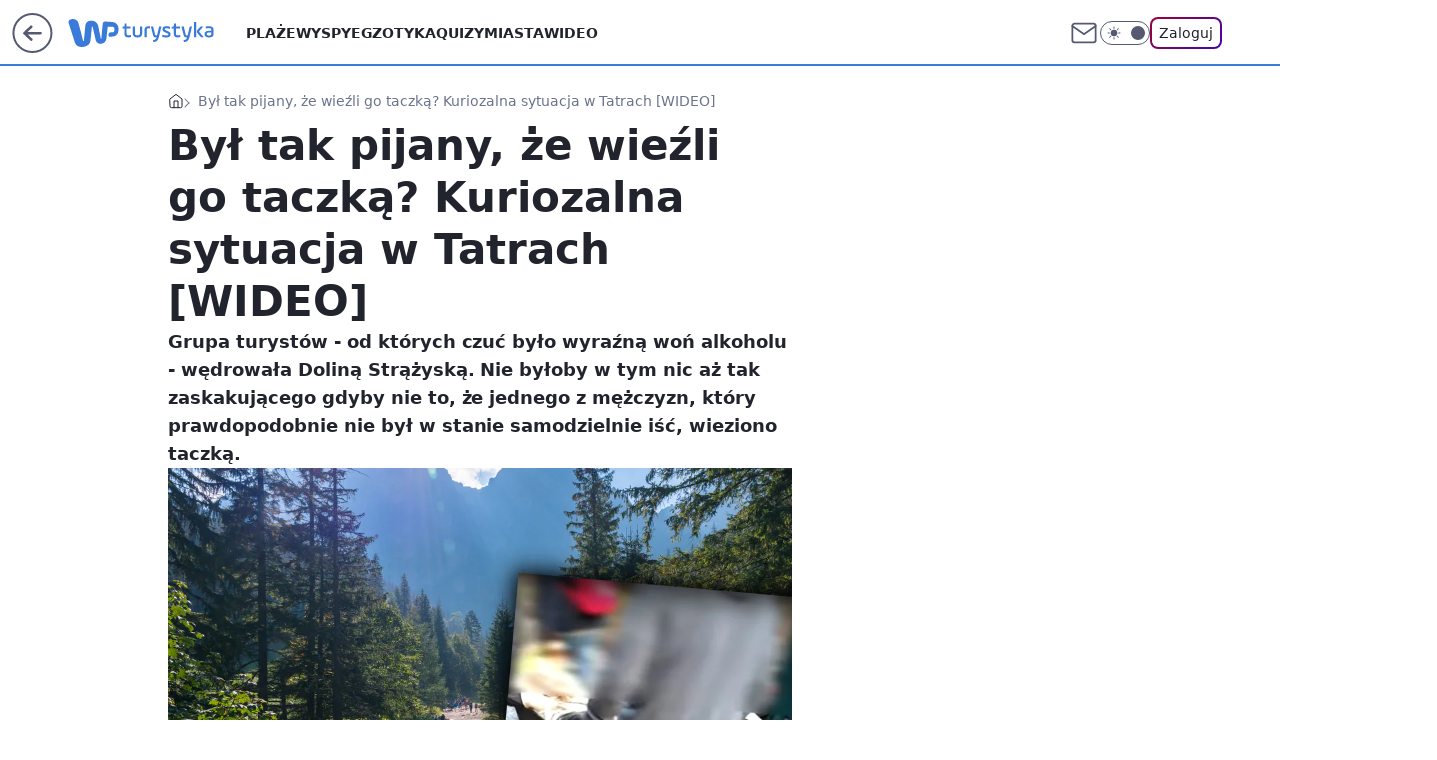

--- FILE ---
content_type: text/html; charset=utf-8
request_url: https://turystyka.wp.pl/byl-tak-pijany-ze-wiezli-go-taczka-kuriozalna-sytuacja-w-tatrach-wideo-6707156794268448a
body_size: 22743
content:
<!doctype html><html lang="pl"><head><meta charset="utf-8"><meta name="viewport" content="width=device-width, viewport-fit=cover, initial-scale=1"><meta http-equiv="Cache-Control" content="no-cache"><meta http-equiv="X-UA-Compatible" content="IE=Edge"><meta http-equiv="Expires" content="0"><meta name="logo" content="/staticfiles/logo.png"><script>
		// dot
		var TECH = true;
		var GOFER = true;
		var wp_dot_type = 'click';
		var appVersion = "v1.535.0";
		var wp_dot_addparams = {"bunchID":"234920","canonical":"https://turystyka.wp.pl/byl-tak-pijany-ze-wiezli-go-taczka-kuriozalna-sytuacja-w-tatrach-wideo-6707156794268448a","cauthor":"oprac. HSZ","ccategory":"","cdate":"2021-11-21","cedtype":"news","ciab":"IAB20,IAB-v3-653","cid":"6707156794268448","corigin":"","cpagemax":1,"cpageno":1,"cplatform":"gofer","crepub":0,"csource":"WP Turystyka","csystem":"ncr","ctags":"tatry,góry,turyści","ctlength":1261,"ctype":"article","cuct":"","darkmode":false,"frontendVer":"v1.535.0|20260115","isLogged":false,"svid":"9ad2635c-0aaf-483f-a4a6-f30d87e94bfb"};
		// wpjslib
		var WP = [];
		var wp_sn = "turystyka";
		var rekid = "234920";
		var wp_push_notification_on = true;
		var wp_mobile = false;
		var wp_fb_id = "933316406876601";
		var wp_subscription = "";

		var wpStadcp = "0.000";
		var screeningv2 = true;
		var API_DOMAIN = '/';
		var API_STREAM = '/v1/stream';
		var API_GATEWAY = "/graphql";
		var API_HOST_ONE_LOGIN = "https://turystyka.wp.pl";
		var WPP_VIDEO_EMBED = [{"adv":true,"autoplay":true,"extendedrelated":false,"floatingplayer":true,"target":"#video-player-382453167163983330","url":"https://www.youtube.com/watch?v=lP8DiPBb4cI"},{"adv":true,"autoplay":true,"extendedrelated":false,"floatingplayer":true,"target":"#video-player-382453167164245474","url":"https://wideo.wp.pl/mid,2072705,klip.html"}] || [];
		if (true) {
			var getPopoverAnchor = async () =>
				document.querySelector('[data-role="onelogin-button"]');
		}
		var wp_push_notification_on = true;
		var wp_onepager = true;
		var asyncNativeQueue = [];
		var wp_consent_logo = "/staticfiles/logo.png";
		var wp_consent_color = 'var(--wp-consent-color)';
		if (true) {
			var wp_pvid = "2988eb3575daf9c24441";
		}

		if (false) {
			var wp_pixel_id = "";
		}
		if (true) {
			var onResizeCallback = function (layoutType) {
				window.wp_dot_addparams.layout = layoutType;
			};

			var applicationSize = {};
			if (false) {
				var breakpointNarrow = 0;
			} else {
				var breakpointNarrow = 1280;
			}
			function onResize() {
				applicationSize.innerWidth = window.innerWidth;
				applicationSize.type =
					window.innerWidth >= breakpointNarrow ? 'wide' : 'narrow';
				onResizeCallback(applicationSize.type);
			}
			onResize();
			window.addEventListener('resize', onResize);
		}

		var loadTimoeout = window.setTimeout(function () {
			window.WP.push(function () {
				window.WP.performance.registerMark('WPJStimeout');
				loadScript();
			});
		}, 3000);

		var loadScript = function () {
			window.clearTimeout(loadTimoeout);
			document.body.setAttribute('data-wp-loaded', 'true');
		};
		window.WP.push(function () {
			window.WP.gaf.loadBunch(false, loadScript, true);
			if (true) {
				window.WP.gaf.registerCommercialBreak(2);
			}
		});
		var __INIT_CONFIG__ = {"randvar":"dkxoKPwzrI","randomClasses":{"0":"bAAZg","100":"mcQIR","150":"SvxMk","162":"vzWNu","180":"bZTNA","200":"NqoPC","250":"wtbvl","280":"HqjxE","282":"mHCfX","300":"qHDvA","312":"uhXTn","330":"TFxss","332":"GkNbh","40":"fxhzm","50":"qVrJT","60":"XluGc","600":"YTRWZ","662":"mTWzP","712":"iccbr","780":"oVxnE","810":"jaRwu","82":"reMcA","fullPageScreeningWallpaper":"TwKEq","hasPlaceholderPadding":"HQjoI","hasVerticalPlaceholderPadding":"vjGHo","panelPremiumScreeningWallpaper":"VUSYb","placeholderMargin":"ztoLw","screeningContainer":"rYElL","screeningWallpaper":"vxZyC","screeningWallpaperSecondary":"OSEaT","slot15ScreeningWallpaper":"DFriz","slot16ScreeningWallpaper":"xAjJN","slot17ScreeningWallpaper":"TXuKz","slot18ScreeningWallpaper":"Hlrug","slot19ScreeningWallpaper":"BLEuj","slot38ScreeningWallpaper":"WGkog","slot3ScreeningWallpaper":"bMRuF","slot501ScreeningWallpaper":"iTkyI","slot75ScreeningWallpaper":"BvNnf","transparent":"iUnsO"},"productId":"6041843495395969","isMobile":false,"social":{"facebook":{"accountName":"turystykawppl","appId":"166038813563603","pages":["100444876683490"]},"instagram":{"accountName":"wp_turystyka"},"tiktok":{},"giphy":{},"x":{},"youtube":{},"linkedin":{}},"cookieDomain":".wp.pl","isLoggedIn":false,"user":{},"userApi":"/graphql","oneLoginApiHost":"","scriptSrc":"https://turystyka.wp.pl/[base64]","isGridEnabled":true,"editorialIcon":{"iconUrl":"","url":"","text":""},"poll":{"id":"","title":"","photo":{"url":"","width":0,"height":0},"pollType":"","question":"","answers":null,"sponsored":false,"logoEnabled":false,"sponsorLogoFile":{"url":"","width":0,"height":0},"sponsorLogoLink":"","buttonText":"","buttonUrl":""},"abTestVariant":"","showExitDiscover":false,"isLanding":false,"scrollLockTimeout":0,"scrollMetricEnabled":false,"survicateSegments":"","isFeed":false,"isSuperApp":false,"oneLoginClientId":"wp-backend","weatherSrc":"","commonHeadSrc":"","userPanelCss":"https://turystyka.wp.pl/[base64]","saveForLaterProductID":"5927206335214209","withNewestBottombar":true,"acid":"","withBottomRecommendationsSplit":false,"isCommentsPageAbTest":false};
		window["dkxoKPwzrI"] = function (
			element,
			slot,
			withPlaceholder,
			placeholder,
			options
		) {
			window.WP.push(function () {
				if (withPlaceholder && element.parentNode) {
					window.WP.gaf.registerPlaceholder(
						slot,
						element.parentNode,
						placeholder
					);
					if (false) {
						element.parentNode.style.display = 'none';
					}
				}
				if (true) {
					window.WP.gaf.registerSlot(slot, element, options);
				}
			});
		};
	</script><meta name="gaf" content="blxbvaze"> <script>!function(e,f){try{if(!document.cookie.match('(^|;)\\s*WPdp=([^;]*)')||/google/i.test(window.navigator.userAgent))return;f.WP=f.WP||[];f.wp_pvid=f.wp_pvid||(function(){var output='';while(output.length<20){output+=Math.random().toString(16).substr(2);output=output.substr(0,20)}return output})(20);var abtest=function(){function e(t){return!(null==t)&&"object"==typeof t&&!Array.isArray(t)&&0<Object.keys(t).length}var t="",r=f.wp_abtest;return e(r)&&(t=Object.entries(r).map(([r,t])=>{if(e(t))return Object.entries(t).map(([t,e])=>r+"|"+t+"|"+e).join(";")}).join(";")),t}();var r,s,c=[["https://turystyka","wp","pl/[base64]"]
.join('.'),["pvid="+f.wp_pvid,(s=e.cookie.match(/(^|;)\s*PWA_adbd\s*=\s*([^;]+)/),"PWA_adbd="+(s?s.pop():"2")),location.search.substring(1),(r=e.referrer,r&&"PWAref="+encodeURIComponent(r.replace(/^https?:\/\//,""))),f.wp_sn&&"sn="+f.wp_sn,abtest&&"abtest="+encodeURIComponent(abtest)].filter(Boolean).join("&")].join("/?");e.write('<scr'+'ipt src="'+c+'"><\/scr'+'ipt>')}catch(_){console.error(_)}}(document,window);</script><script id="hb" crossorigin="anonymous" src="https://turystyka.wp.pl/[base64]"></script><title>Był tak pijany, że wieźli go taczką? Kuriozalna sytuacja w Tatrach [WIDEO]</title><link href="https://turystyka.wp.pl/byl-tak-pijany-ze-wiezli-go-taczka-kuriozalna-sytuacja-w-tatrach-wideo-6707156794268448a" rel="canonical"><meta name="description" content="Grupa turystów - od których czuć było wyraźną woń alkoholu - wędrowała Doliną Strążyską. Nie byłoby w tym nic aż tak zaskakującego gdyby nie to, że jednego z mężczyzn, który prawdopodobnie nie był w stanie..."> <meta name="author" content="Grupa Wirtualna Polska"><meta name="robots" content="max-image-preview:large"><meta property="og:type" content="article"><meta property="og:title" content="Był tak pijany, że wieźli go taczką? Kuriozalna sytuacja w Tatrach [WIDEO]"><meta property="og:description" content="Grupa turystów - od których czuć było wyraźną woń alkoholu - wędrowała Doliną Strążyską. Nie byłoby w tym nic aż tak zaskakującego gdyby nie to, że jednego z mężczyzn, który prawdopodobnie nie był w stanie..."><meta property="og:url" content="https://turystyka.wp.pl/byl-tak-pijany-ze-wiezli-go-taczka-kuriozalna-sytuacja-w-tatrach-wideo-6707156794268448a"><meta property="og:site_name" content="WP Turystyka"><meta property="og:locale" content="pl_PL"><meta property="og:article:tag" content="tatry"><meta property="og:article:tag" content="góry"><meta property="og:article:tag" content="turyści"><meta property="og:image" content="https://v.wpimg.pl/ZDljNmUwdSUNCDheegx4ME5QbAQ8VXZmGUh0T3pGY3ZcEmELPBs_NgkaIUMyBS80DR0-QyUbdSUcA2EbZFg-LR8aIgwsWD8pDg8qQjETbCFbXXkIeEFiJlRHelgxFnclWwwoQGESYiBVCXgIZRVrck4X"><meta property="og:image:width" content="4644"><meta property="og:image:height" content="3167">  <meta property="og:image:type" content="image/png"><meta property="article:published_time" content="2021-11-21T10:10:00.000Z"> <meta property="article:modified_time" content="2021-11-21T10:10:51.000Z"><meta name="twitter:card" content="summary_large_image"><meta name="twitter:description" content="Grupa turystów - od których czuć było wyraźną woń alkoholu - wędrowała Doliną Strążyską. Nie byłoby w tym nic aż tak zaskakującego gdyby nie to, że jednego z mężczyzn, który prawdopodobnie nie był w stanie..."><meta name="twitter:image" content="https://v.wpimg.pl/ZDljNmUwdSUNCDheegx4ME5QbAQ8VXZmGUh0T3pGY3ZcEmELPBs_NgkaIUMyBS80DR0-QyUbdSUcA2EbZFg-LR8aIgwsWD8pDg8qQjETbCFbXXkIeEFiJlRHelgxFnclWwwoQGESYiBVCXgIZRVrck4X"><meta name="fb:app_id" content="166038813563603"><meta name="fb:pages" content="100444876683490"><script id="wpjslib6" type="module" src="https://turystyka.wp.pl/[base64]" async="" crossorigin="anonymous"></script><script type="module" src="https://turystyka.wp.pl/[base64]" crossorigin="anonymous"></script><script type="module" src="https://turystyka.wp.pl/[base64]" crossorigin="anonymous"></script><link rel="apple-touch-icon" href="/staticfiles/icons/icon.png"><link rel="stylesheet" href="https://turystyka.wp.pl/[base64]"><link rel="stylesheet" href="https://turystyka.wp.pl/[base64]"><link rel="stylesheet" href="https://turystyka.wp.pl/[base64]"><link rel="stylesheet" href="https://turystyka.wp.pl/[base64]"><link rel="preload" as="image" href="https://v.wpimg.pl/OWM2ZTBiYDYsUCxnbRJtI28IeD0rS2N1OBBgdm1QfGE1B2hjbQ8mOyhAPyQtRyglOEI7IzJHPztiUyo9bR9-eClbKSQuCDZ4KF84MSZGKzN7V21jdQxiYXVQYnl2XCs2YFNtMiREezJ1VmM3dAx_NXwEeCk" fetchpriority="high"><meta name="breakpoints" content="629, 1139, 1365"><meta name="content-width" content="device-width, 630, 980, 1280"><link rel="manifest" href="/site.webmanifest"><meta name="mobile-web-app-capable" content="yes"><meta name="apple-mobile-web-app-capable" content="yes"><meta name="apple-mobile-web-app-status-bar-style" content="black-translucent"><meta name="theme-color" content="var(--color-brand)"><style>.dkxoKPwzrI{background-color:var(--color-neutral-25);position:relative;width:100%;min-height:200px;}.dark .dkxoKPwzrI{background-color:var(--color-neutral-850);}.HQjoI .dkxoKPwzrI{padding: 18px 16px 10px;}.iUnsO{background-color:transparent;}.dark .iUnsO{background-color:transparent;}.vjGHo{padding: 15px 0;}.ztoLw{margin:var(--wp-placeholder-margin);}.reMcA{min-height:82px;}.oVxnE{min-height:780px;}.jaRwu{min-height:810px;}.SvxMk{min-height:150px;}.NqoPC{min-height:200px;}.GkNbh{min-height:332px;}.mcQIR{min-height:100px;}.TFxss{min-height:330px;}.iccbr{min-height:712px;}.bAAZg{min-height:0px;}.uhXTn{min-height:312px;}.bZTNA{min-height:180px;}.qVrJT{min-height:50px;}.YTRWZ{min-height:600px;}.mHCfX{min-height:282px;}.wtbvl{min-height:250px;}.HqjxE{min-height:280px;}.fxhzm{min-height:40px;}.XluGc{min-height:60px;}.vzWNu{min-height:162px;}.qHDvA{min-height:300px;}.mTWzP{min-height:662px;}</style></head><body class=""><meta itemprop="name" content="WP Turystyka"><div><div class="h-0"></div><script>(function(){var sc=document.currentScript;window[window.__INIT_CONFIG__.randvar](sc.previousElementSibling,6,false,{},{
    setNative: (dataNative, onViewCallback) => {
    window.asyncNativeQueue.push({
      action:"onPanelPremium",
      payload: { 
        screeningWallpaperClassName: "OSEaT", 
        dataNative: dataNative,
        onViewCallback: onViewCallback,
        
      }
})}});})()</script></div><div class="h-0"></div><script>(function(){var sc=document.currentScript;window[window.__INIT_CONFIG__.randvar](sc.previousElementSibling,10,false,{},undefined);})()</script> <div class="h-0"></div><script>(function(){var sc=document.currentScript;window[window.__INIT_CONFIG__.randvar](sc.previousElementSibling,89,false,{},undefined);})()</script> <div class="blxbvazeh"></div><div class="sticky top-0 w-full z-300"><header data-st-area="header" id="service-header" class="bg-[--color-header-bg] h-[4.125rem] relative select-none w-full"><div class="max-w-[980px] pl-3 xl:max-w-[1280px] h-full w-full flex items-center mx-auto relative"><input class="peer hidden" id="menu-toggle-button" type="checkbox" autocomplete="off"><div class="hidden peer-checked:block"><div class="wp-header-menu"><div class="wp-link-column"><ul class="wp-link-list"><li><a class="wp-link px-4 py-3 block" href="/plaze-kategoria-6750773603151360">Plaże</a></li><li><a class="wp-link px-4 py-3 block" href="/wyspy-kategoria-6750773603171840">Wyspy</a></li><li><a class="wp-link px-4 py-3 block" href="/egzotyka-kategoria-6750773603175936">Egzotyka</a></li><li><a class="wp-link px-4 py-3 block" href="/quizy">Quizy</a></li><li><a class="wp-link px-4 py-3 block" href="/miasta-kategoria-6750773603184128">Miasta</a></li><li><a class="wp-link px-4 py-3 block" href="/wideo">Wideo</a></li><li><a class="wp-link px-4 py-3 block" href="/poza-miastem-kategoria-6750773603188224">Poza miastem</a></li><li><a class="wp-link px-4 py-3 block" href="/ludzie-kategoria-6750773603192320">Ludzie</a></li><li><a class="wp-link px-4 py-3 block" href="/strefa-porad">Strefa porad</a></li><li><a class="wp-link px-4 py-3 block" href="https://www.wakacje.pl">Wakacje.pl</a></li><li><a class="wp-link px-4 py-3 block" href="/w-podrozy-kategoria-6750773603180032">W podróży</a></li><li><a class="wp-link px-4 py-3 block" href="/najnowsze">Najnowsze</a></li></ul><div class="wp-social-box"><span>Obserwuj nas na:</span><div><a class="cHJldmVudENC" href="https://www.facebook.com/turystykawppl"><svg xmlns="http://www.w3.org/2000/svg" fill="none" viewBox="0 0 24 24"><path stroke="currentColor" stroke-linecap="round" stroke-linejoin="round" stroke-width="1.5" d="M18 2.941h-3a5 5 0 0 0-5 5v3H7v4h3v8h4v-8h3l1-4h-4v-3a1 1 0 0 1 1-1h3z"></path></svg></a> <a class="cHJldmVudENC" href="https://www.instagram.com/wp_turystyka"><svg xmlns="http://www.w3.org/2000/svg" fill="none" viewBox="0 0 24 24"><path stroke="currentColor" stroke-linecap="round" stroke-linejoin="round" stroke-width="1.5" d="M17 2.941H7a5 5 0 0 0-5 5v10a5 5 0 0 0 5 5h10a5 5 0 0 0 5-5v-10a5 5 0 0 0-5-5"></path><path stroke="currentColor" stroke-linecap="round" stroke-linejoin="round" stroke-width="1.5" d="M16 12.311a4 4 0 1 1-7.914 1.174A4 4 0 0 1 16 12.31Zm1.5-4.87h.01"></path></svg></a> </div></div></div><input class="peer hidden" id="wp-menu-link-none" name="wp-menu-links" type="radio" autocomplete="off" checked="checked"><div class="wp-teaser-column translate-x-[248px] peer-checked:translate-x-0"><div class="wp-header-menu-subtitle">Popularne w serwisie <span class="uppercase">Turystyka</span>:</div><div class="wp-teaser-grid"><a href="https://turystyka.wp.pl/wszystkie-wycieczki-odwolane-ze-wzgledu-na-bezpieczenstwo-7241138334231520a" title="Wszystkie wycieczki odwołane. &#34;Ze względu na bezpieczeństwo&#34;"><div class="wp-img-placeholder"><img src="https://v.wpimg.pl/NTBmOTc0YTUjDzlnTEtsIGBXbT0KEmJ2N091dkwDf2A6XHhiTFYnOCcfKiQMHikmNx0uIxMePjhtDD89TEZ_eyYEPCQPUTd7JwAtMQcfeGxwCXlkAVJjY3deKXlXASw1b1QpZFAdeWxyD3pkBQl5YHJebSk" loading="lazy" class="wp-img" alt="Wszystkie wycieczki odwołane. &#34;Ze względu na bezpieczeństwo&#34;"></div><span class="wp-teaser-title">Wszystkie wycieczki odwołane. &#34;Ze względu na bezpieczeństwo&#34;</span> <span class="wp-teaser-author">Iwona Kołczańska</span></a><a href="https://turystyka.wp.pl/pokazal-nagranie-z-lotniska-takie-cuda-tylko-w-warszawie-7241579802581504a" title="Pokazał nagranie z lotniska. &#34;Takie cuda tylko w Warszawie&#34;"><div class="wp-img-placeholder"><img src="https://v.wpimg.pl/OWRlNDlmYDYzDjh3QxZtI3BWbC0FT2N1J050ZkNefmMqXXlyQwsmOzceKzQDQyglJxwvMxxDPzt9DT4tQxt-eDYFPTQADDZ4NwEsIQhCLDRgVSohW1liNmpceWlYXHtjf1QoJV5ALGY2D3cgCVl2MWAObDk" loading="lazy" class="wp-img" alt="Pokazał nagranie z lotniska. &#34;Takie cuda tylko w Warszawie&#34;"></div><span class="wp-teaser-title">Pokazał nagranie z lotniska. &#34;Takie cuda tylko w Warszawie&#34;</span> <span class="wp-teaser-author">Monika Sikorska</span></a><a href="https://turystyka.wp.pl/badacze-zajrzeli-pod-lod-na-grenlandii-odkryli-cos-niepokojacego-7241162279070688a" title="Badacze zajrzeli pod lód na Grenlandii. Odkryli coś niepokojącego"><div class="wp-img-placeholder"><img src="https://v.wpimg.pl/ZjQ0OGY0dQswUjl0dkt4HnMKbS4wEnZIJBJ1ZXYDa14pAXhxdlYzBjRCKjc2Hj0YJEAuMCkeKgZ-UT8udkZrRTVZPDc1USNFNF0tIj0fPwloAStxPFV3DjIDd2ptAW5dfFIqcGwdbFhjVilzbQg8XmBTbTo" loading="lazy" class="wp-img" alt="Badacze zajrzeli pod lód na Grenlandii. Odkryli coś niepokojącego"></div><span class="wp-teaser-title">Badacze zajrzeli pod lód na Grenlandii. Odkryli coś niepokojącego</span> <span class="wp-teaser-author">Monika Sikorska</span></a><a href="https://turystyka.wp.pl/polski-kurort-bije-rekordy-popularnosci-oni-nie-moga-sie-mylic-7241513956629472a" title="Polski kurort bije rekordy popularności. &#34;Oni nie mogą się mylić&#34;"><div class="wp-img-placeholder"><img src="https://v.wpimg.pl/OGZkY2FjYCY7CS8BaRFtM3hRe1svSGNlL0ljEGlZfnMiWm4EaQwmKz8ZPEIpRCg1Lxs4RTZEPyt1CilbaRx-aD4CKkIqCzZoPwY7VyJFf3c8W29QdFlidWoPPR9yUnxxdwptCn9HenI4W2FUIgkuJDlSe08" loading="lazy" class="wp-img" alt="Polski kurort bije rekordy popularności. &#34;Oni nie mogą się mylić&#34;"></div><span class="wp-teaser-title">Polski kurort bije rekordy popularności. &#34;Oni nie mogą się mylić&#34;</span> <span class="wp-teaser-author">Iwona Kołczańska</span></a><a href="https://turystyka.wp.pl/zdjecia-z-wegier-taka-sytuacja-zdarzyla-sie-pierwszy-raz-od-niemal-10-lat-7241853887216128a" title="Zdjęcia z Węgier. Taka sytuacja zdarzyła się pierwszy raz od niemal 10 lat"><div class="wp-img-placeholder"><img src="https://v.wpimg.pl/NjBhOTkxYQsjCjlnRANsHmBSbT0CWmJIN0p1dkRLf146WXhiRB4nBicaKiQEVikYNxguIxtWPgZtCT89RA5_RSYBPCQHGTdFJwUtMQ9XKAt2DXY2XR1jCSYNLXlfG3lbb1F4ZVJVe1x2XHlkCkF3W3UMbSk" loading="lazy" class="wp-img" alt="Zdjęcia z Węgier. Taka sytuacja zdarzyła się pierwszy raz od niemal 10 lat"></div><span class="wp-teaser-title">Zdjęcia z Węgier. Taka sytuacja zdarzyła się pierwszy raz od niemal 10 lat</span> <span class="wp-teaser-author">Natalia Gumińska</span></a><a href="https://turystyka.wp.pl/polska-staje-sie-europejska-gwiazda-przyklady-mozna-mnozyc-7241342647409152a" title="Polska staje się europejską gwiazdą. &#34;Przykłady można mnożyć&#34;"><div class="wp-img-placeholder"><img src="https://v.wpimg.pl/ZjhjZDgxdQsJCCx3SAN4HkpQeC0OWnZIHUhgZkhLa14QW21ySB4zBg0YPzQIVj0YHRo7MxdWKgZHCyotSA5rRQwDKTQLGSNFDQc4IQNXO1JaXmIgX013Xg0Mb2lTSDtSRQs-dAZVPF8JWjx8BBxiWw1SeDk" loading="lazy" class="wp-img" alt="Polska staje się europejską gwiazdą. &#34;Przykłady można mnożyć&#34;"></div><span class="wp-teaser-title">Polska staje się europejską gwiazdą. &#34;Przykłady można mnożyć&#34;</span> <span class="wp-teaser-author">Natalia Gumińska</span></a></div></div></div><div class="wp-header-menu-layer"></div></div><div class="header-back-button-container"><div id="wp-sg-back-button" class="back-button-container wp-back-sg" data-st-area="goToSG"><a href="/"><svg class="back-button-icon" xmlns="http://www.w3.org/2000/svg" width="41" height="40" fill="none"><circle cx="20.447" cy="20" r="19" fill="transparent" stroke="currentColor" stroke-width="2"></circle> <path fill="currentColor" d="m18.5 12.682-.166.133-6.855 6.472a1 1 0 0 0-.089.099l.117-.126q-.087.082-.155.175l-.103.167-.075.179q-.06.178-.06.374l.016.193.053.208.08.178.103.16.115.131 6.853 6.47a1.4 1.4 0 0 0 1.897 0 1.213 1.213 0 0 0 .141-1.634l-.14-.157-4.537-4.283H28.44c.741 0 1.342-.566 1.342-1.266 0-.635-.496-1.162-1.143-1.252l-.199-.014-12.744-.001 4.536-4.281c.472-.445.519-1.14.141-1.634l-.14-.158a1.4 1.4 0 0 0-1.55-.237z"></path></svg></a></div><a href="/" class="cHJldmVudENC z-0" title="WP Turystyka" id="service_logo"><svg class="text-[--color-logo] max-w-[--logo-width] h-[--logo-height] align-middle mr-8"><use href="/staticfiles/siteLogoDesktop.svg#root"></use></svg></a> <a href="https://www.wp.pl" title="Wirtualna Polska" class="absolute top-0 left-0 h-[32px] w-[55px] sm:h-[36px] sm:w-[60px]"></a></div><ul class="flex text-sm/[1.3125rem] gap-8  xl:flex hidden"><li class="flex items-center group relative"><a class="whitespace-nowrap group uppercase no-underline font-semibold hover:underline text-[--color-header-text] cHJldmVudENC" href="/plaze-kategoria-6750773603151360">Plaże</a> </li><li class="flex items-center group relative"><a class="whitespace-nowrap group uppercase no-underline font-semibold hover:underline text-[--color-header-text] cHJldmVudENC" href="/wyspy-kategoria-6750773603171840">Wyspy</a> </li><li class="flex items-center group relative"><a class="whitespace-nowrap group uppercase no-underline font-semibold hover:underline text-[--color-header-text] cHJldmVudENC" href="/egzotyka-kategoria-6750773603175936">Egzotyka</a> </li><li class="flex items-center group relative"><a class="whitespace-nowrap group uppercase no-underline font-semibold hover:underline text-[--color-header-text] cHJldmVudENC" href="/quizy">Quizy</a> </li><li class="flex items-center group relative"><a class="whitespace-nowrap group uppercase no-underline font-semibold hover:underline text-[--color-header-text] cHJldmVudENC" href="/miasta-kategoria-6750773603184128">Miasta</a> </li><li class="flex items-center group relative"><a class="whitespace-nowrap group uppercase no-underline font-semibold hover:underline text-[--color-header-text] cHJldmVudENC" href="/wideo">Wideo</a> </li></ul><div class="group mr-0 xl:ml-[3.5rem] flex flex-1 items-center justify-end"><div class="h-8 text-[--icon-light] flex items-center gap-4"><a id="wp-poczta-link" href="https://poczta.wp.pl/login/login.html" class="text-[--color-header-icon-light] block size-8 cHJldmVudENC"><svg viewBox="0 0 32 32" fill="none" xmlns="http://www.w3.org/2000/svg"><path d="M6.65944 6.65918H25.3412C26.6256 6.65918 27.6764 7.71003 27.6764 8.9944V23.0057C27.6764 24.2901 26.6256 25.3409 25.3412 25.3409H6.65944C5.37507 25.3409 4.32422 24.2901 4.32422 23.0057V8.9944C4.32422 7.71003 5.37507 6.65918 6.65944 6.65918Z" stroke="currentColor" stroke-width="1.8" stroke-linecap="round" stroke-linejoin="round"></path> <path d="M27.6764 8.99438L16.0003 17.1677L4.32422 8.99438" stroke="currentColor" stroke-width="1.8" stroke-linecap="round" stroke-linejoin="round"></path></svg></a><input type="checkbox" class="hidden" id="darkModeCheckbox"> <label class="wp-darkmode-toggle" for="darkModeCheckbox" aria-label="Włącz tryb ciemny"><div class="toggle-container"><div class="toggle-icon-dark"><svg viewBox="0 0 16 16" class="icon-moon" fill="currentColor" xmlns="http://www.w3.org/2000/svg"><path d="M15.293 11.293C13.8115 11.9631 12.161 12.1659 10.5614 11.8743C8.96175 11.5827 7.48895 10.8106 6.33919 9.66085C5.18944 8.5111 4.41734 7.0383 4.12574 5.43866C3.83415 3.83903 4.03691 2.18852 4.70701 0.707031C3.52758 1.24004 2.49505 2.05123 1.69802 3.07099C0.900987 4.09075 0.363244 5.28865 0.130924 6.56192C-0.101395 7.83518 -0.0213565 9.1458 0.364174 10.3813C0.749705 11.6169 1.42922 12.7404 2.34442 13.6556C3.25961 14.5708 4.38318 15.2503 5.61871 15.6359C6.85424 16.0214 8.16486 16.1014 9.43813 15.8691C10.7114 15.6368 11.9093 15.0991 12.9291 14.302C13.9488 13.505 14.76 12.4725 15.293 11.293V11.293Z"></path></svg></div><div class="toggle-icon-light"><svg fill="currentColor" class="icon-sun" xmlns="http://www.w3.org/2000/svg" viewBox="0 0 30 30"><path d="M 14.984375 0.98632812 A 1.0001 1.0001 0 0 0 14 2 L 14 5 A 1.0001 1.0001 0 1 0 16 5 L 16 2 A 1.0001 1.0001 0 0 0 14.984375 0.98632812 z M 5.796875 4.7988281 A 1.0001 1.0001 0 0 0 5.1015625 6.515625 L 7.2226562 8.6367188 A 1.0001 1.0001 0 1 0 8.6367188 7.2226562 L 6.515625 5.1015625 A 1.0001 1.0001 0 0 0 5.796875 4.7988281 z M 24.171875 4.7988281 A 1.0001 1.0001 0 0 0 23.484375 5.1015625 L 21.363281 7.2226562 A 1.0001 1.0001 0 1 0 22.777344 8.6367188 L 24.898438 6.515625 A 1.0001 1.0001 0 0 0 24.171875 4.7988281 z M 15 8 A 7 7 0 0 0 8 15 A 7 7 0 0 0 15 22 A 7 7 0 0 0 22 15 A 7 7 0 0 0 15 8 z M 2 14 A 1.0001 1.0001 0 1 0 2 16 L 5 16 A 1.0001 1.0001 0 1 0 5 14 L 2 14 z M 25 14 A 1.0001 1.0001 0 1 0 25 16 L 28 16 A 1.0001 1.0001 0 1 0 28 14 L 25 14 z M 7.9101562 21.060547 A 1.0001 1.0001 0 0 0 7.2226562 21.363281 L 5.1015625 23.484375 A 1.0001 1.0001 0 1 0 6.515625 24.898438 L 8.6367188 22.777344 A 1.0001 1.0001 0 0 0 7.9101562 21.060547 z M 22.060547 21.060547 A 1.0001 1.0001 0 0 0 21.363281 22.777344 L 23.484375 24.898438 A 1.0001 1.0001 0 1 0 24.898438 23.484375 L 22.777344 21.363281 A 1.0001 1.0001 0 0 0 22.060547 21.060547 z M 14.984375 23.986328 A 1.0001 1.0001 0 0 0 14 25 L 14 28 A 1.0001 1.0001 0 1 0 16 28 L 16 25 A 1.0001 1.0001 0 0 0 14.984375 23.986328 z"></path></svg></div></div><div class="toggle-icon-circle"></div></label><div class="relative"><form action="/auth/v1/sso/auth" data-role="onelogin-button" method="get" id="wp-login-form"><input type="hidden" name="continue_url" value="https://turystyka.wp.pl/byl-tak-pijany-ze-wiezli-go-taczka-kuriozalna-sytuacja-w-tatrach-wideo-6707156794268448a"> <button type="submit" class="wp-login-button">Zaloguj</button></form></div></div><div class="ml-[0.25rem] w-[3.375rem] flex items-center justify-center"><label role="button" for="menu-toggle-button" tab-index="0" aria-label="Menu" class="cursor-pointer flex items-center justify-center size-8 text-[--color-header-icon-light]"><div class="hidden peer-checked:group-[]:flex absolute top-0 right-0 w-[3.375rem] h-[4.4375rem] bg-white dark:bg-[--color-neutral-800] z-1 items-center justify-center rounded-t-2xl peer-checked:group-[]:text-[--icon-dark]"><svg xmlns="http://www.w3.org/2000/svg" width="32" height="32" viewBox="0 0 32 32" fill="none"><path d="M24 8 8 24M8 8l16 16" stroke="currentColor" stroke-width="1.8" stroke-linecap="round" stroke-linejoin="round"></path></svg></div><div class="flex peer-checked:group-[]:hidden h-8 w-8"><svg xmlns="http://www.w3.org/2000/svg" viewBox="0 0 32 32" fill="none"><path d="M5 19h22M5 13h22M5 7h22M5 25h22" stroke="currentColor" stroke-width="1.8" stroke-linecap="round" stroke-linejoin="round"></path></svg></div></label></div></div></div><hr class="absolute bottom-0 left-0 m-0 h-px w-full border-t border-solid border-[--color-brand]"><div id="user-panel-v2-root" class="absolute z-[9999] right-0 empty:hidden"></div></header> </div> <div class="relative flex w-full flex-col items-center" data-testid="screening-main"><div class="vxZyC"><div class="absolute inset-0"></div></div><div class="w-full py-2 has-[div>div:not(:empty)]:p-0"><div class="rYElL"></div></div><div class="flex w-full flex-col items-center"><div class="OSEaT relative w-full"><div class="absolute inset-x-0 top-0"></div></div><div class="relative w-auto"><main class="wp-main-article" style="--nav-header-height: 90px;"><div class="breadcrumbs-wrapper"><ul class="breadcrumbs" itemscope itemtype="https://schema.org/BreadcrumbList"><li class="breadcrumbs-item breadcrumbs-home" itemprop="itemListElement" itemscope itemtype="https://schema.org/ListItem"><a class="breadcrumbs-item-link" href="https://turystyka.wp.pl" title="WP Turystyka" itemprop="item"><svg xmlns="http://www.w3.org/2000/svg" fill="none" viewBox="0 0 16 16" class="HVbn"><path stroke="currentColor" stroke-linecap="round" stroke-linejoin="round" d="m2 6 6-4.666L14 6v7.334a1.333 1.333 0 0 1-1.333 1.333H3.333A1.333 1.333 0 0 1 2 13.334z"></path><path stroke="currentColor" stroke-linecap="round" stroke-linejoin="round" d="M6 14.667V8h4v6.667"></path></svg><span class="hidden" itemprop="name">WP Turystyka</span></a><meta itemprop="position" content="1"></li><li class="breadcrumbs-item breadcrumbs-material" itemprop="itemListElement" itemscope itemtype="https://schema.org/ListItem"><span itemprop="name">Był tak pijany, że wieźli go taczką? Kuriozalna sytuacja w Tatrach [WIDEO]</span><meta itemprop="position" content="2"></li></ul></div><article data-st-area="article-article"><div class="flex mb-5"><div class="article-header flex-auto"><div><h1>Był tak pijany, że wieźli go taczką? Kuriozalna sytuacja w Tatrach [WIDEO] </h1></div><div class="article-lead x-tts"><p>Grupa turystów - od których czuć było wyraźną woń alkoholu - wędrowała Doliną Strążyską. Nie byłoby w tym nic aż tak zaskakującego gdyby nie to, że jednego z mężczyzn, który prawdopodobnie nie był w stanie samodzielnie iść, wieziono taczką.</p></div><div><div class="article-img-placeholder" data-mainmedia-photo><img width="936" height="527" alt="Był tak pijany, że wieźli go taczką? " src="https://v.wpimg.pl/OWM2ZTBiYDYsUCxnbRJtI28IeD0rS2N1OBBgdm1QfGE1B2hjbQ8mOyhAPyQtRyglOEI7IzJHPztiUyo9bR9-eClbKSQuCDZ4KF84MSZGKzN7V21jdQxiYXVQYnl2XCs2YFNtMiREezJ1VmM3dAx_NXwEeCk" data-link="https://v.wpimg.pl/OWM2ZTBiYDYsUCxnbRJtI28IeD0rS2N1OBBgdm1QfGE1B2hjbQ8mOyhAPyQtRyglOEI7IzJHPztiUyo9bR9-eClbKSQuCDZ4KF84MSZGKzN7V21jdQxiYXVQYnl2XCs2YFNtMiREezJ1VmM3dAx_NXwEeCk" class="wp-media-image" fetchpriority="high"><span class="line-clamp-2 article-caption">Był tak pijany, że wieźli go taczką? </span></div><div class="article-img-source">Źródło zdjęć: © Adobe Stock | AGNIESZKA_LECHOWICZ</div></div><div class="info-container"><div class="flex flex-wrap gap-2 items-center"><div class="flex relative z-1"><object class="rounded-full select-none text-[--color-neutral-700] bg-[--color-neutral-25] dark:bg-[--color-neutral-850] dark:text-[--color-neutral-150] border border-solid border-[--color-neutral-250] dark:border-[--color-neutral-600]" width="40" height="40"><svg xmlns="http://www.w3.org/2000/svg" viewBox="0 0 46 46" fill="none" stroke="currentColor"><circle cx="24" cy="24" r="23.5" fill="none" stroke-width="0"></circle> <path stroke="currentColor" stroke-linecap="round" stroke-linejoin="round" stroke-width="1.8" d="m24.4004 33.4659 8.7452-8.7451 3.7479 3.7479-8.7452 8.7452-3.7479-3.748Z"></path> <path stroke="currentColor" stroke-linecap="round" stroke-linejoin="round" stroke-width="1.8" d="m31.8962 25.971-1.8739-9.3698-18.1151-4.3726 4.3726 18.115 9.3699 1.874 6.2465-6.2466ZM11.9072 12.2286l9.4773 9.4773"></path> <path stroke="currentColor" stroke-linecap="round" stroke-linejoin="round" stroke-width="1.8" d="M23.1512 25.97c1.38 0 2.4986-1.1187 2.4986-2.4987 0-1.3799-1.1186-2.4986-2.4986-2.4986-1.3799 0-2.4986 1.1187-2.4986 2.4986 0 1.38 1.1187 2.4987 2.4986 2.4987Z"></path></svg></object></div><div><div class="flex flex-wrap text-base font-bold "><span>oprac.&nbsp;</span> <a class="no-underline text-inherit cHJldmVudENC" href="/autor/hsz/6691597845182593">HSZ</a></div><time class="wp-article-content-date" datetime="2021-11-21T10:10:00.000Z">21 listopada 2021, 11:10</time></div></div><div class="flex justify-between sm:justify-end gap-4 relative"><button class="wp-article-action comments top" data-vab-container="social_tools" data-vab-box="comments_button" data-vab-position="top" data-vab-index="2" data-location="/byl-tak-pijany-ze-wiezli-go-taczka-kuriozalna-sytuacja-w-tatrach-wideo-6707156794268448a/komentarze?utm_medium=button_top&amp;utm_source=comments"><div class="flex items-center justify-center relative"><div class="wp-comment-dot"></div><svg xmlns="http://www.w3.org/2000/svg" width="16" height="16" fill="none"><path stroke="currentColor" stroke-linecap="round" stroke-linejoin="round" stroke-width="1.3" d="M14 7.6667a5.59 5.59 0 0 1-.6 2.5333 5.666 5.666 0 0 1-5.0667 3.1334 5.59 5.59 0 0 1-2.5333-.6L2 14l1.2667-3.8a5.586 5.586 0 0 1-.6-2.5333A5.667 5.667 0 0 1 5.8 2.6 5.59 5.59 0 0 1 8.3333 2h.3334A5.6535 5.6535 0 0 1 14 7.3334z"></path></svg></div>18 komentarzy</button><div class="wp-article-action-button-container"><button id="wp-article-share-button" class="wp-article-action" type="button" data-vab-container="social_tools" data-vab-position="top" data-vab-box="share" data-vab-index="1"><svg xmlns="http://www.w3.org/2000/svg" width="16" height="16" fill="none"><g stroke="currentColor" stroke-linecap="round" stroke-linejoin="round" stroke-width="1.3" clip-path="url(#clip0_1847_293)"><path d="M12.714 5.0953c1.1834 0 2.1427-.9594 2.1427-2.1428S13.8974.8098 12.714.8098s-2.1427.9593-2.1427 2.1427.9593 2.1428 2.1427 2.1428M3.2863 10.2024c1.1834 0 2.1427-.9593 2.1427-2.1427S4.4697 5.917 3.2863 5.917s-2.1427.9593-2.1427 2.1427.9593 2.1427 2.1427 2.1427M12.714 15.1902c1.1834 0 2.1427-.9593 2.1427-2.1427s-.9593-2.1427-2.1427-2.1427-2.1427.9593-2.1427 2.1427.9593 2.1427 2.1427 2.1427M5.4287 9.3455l5.1425 2.5712M10.5712 4.2029 5.4287 6.774"></path></g> <defs><clipPath id="clip0_1847_293"><path fill="currentColor" d="M0 0h16v16H0z"></path></clipPath></defs></svg></button><div id="wp-article-share-menu" class="wp-article-share-menu"><button id="share-x" class="wp-article-share-option" data-vab-container="social_tools" data-vab-position="top" data-vab-box="share_twitter" data-vab-index="3"><span class="wp-article-share-icon"><svg xmlns="http://www.w3.org/2000/svg" fill="currentColor" viewBox="0 0 1200 1227"><path d="M714.163 519.284 1160.89 0h-105.86L667.137 450.887 357.328 0H0l468.492 681.821L0 1226.37h105.866l409.625-476.152 327.181 476.152H1200L714.137 519.284zM569.165 687.828l-47.468-67.894-377.686-540.24h162.604l304.797 435.991 47.468 67.894 396.2 566.721H892.476L569.165 687.854z"></path></svg></span> <span>Udostępnij na X</span></button> <button id="share-facebook" class="wp-article-share-option" data-vab-container="social_tools" data-vab-position="top" data-vab-box="share_facebook" data-vab-index="4"><span class="wp-article-share-icon"><svg xmlns="http://www.w3.org/2000/svg" fill="none" viewBox="0 0 24 24"><path stroke="currentColor" stroke-linecap="round" stroke-linejoin="round" stroke-width="1.5" d="M18 2.941h-3a5 5 0 0 0-5 5v3H7v4h3v8h4v-8h3l1-4h-4v-3a1 1 0 0 1 1-1h3z"></path></svg></span> <span>Udostępnij na Facebooku</span></button></div><button id="wp-article-save-button" type="button" class="group wp-article-action disabled:cursor-not-allowed" data-save-id="6707156794268448" data-save-type="ARTICLE" data-save-image="https://filerepo.grupawp.pl/api/v1/display/embed/dd6e777e-68b8-45da-a7ff-4e8d9c6e0b16" data-save-url="https://turystyka.wp.pl/byl-tak-pijany-ze-wiezli-go-taczka-kuriozalna-sytuacja-w-tatrach-wideo-6707156794268448a" data-save-title="Był tak pijany, że wieźli go taczką? Kuriozalna sytuacja w Tatrach [WIDEO]" data-saved="false" data-vab-container="social_tools" data-vab-box="save_button" data-vab-position="top" data-vab-index="0"><svg xmlns="http://www.w3.org/2000/svg" width="12" height="15" fill="none"><path stroke="currentColor" stroke-linecap="round" stroke-linejoin="round" stroke-width="1.3" d="m10.6499 13.65-5-3.6111-5 3.6111V2.0945c0-.3831.1505-.7505.4184-1.0214A1.42 1.42 0 0 1 2.0785.65h7.1428c.379 0 .7423.1521 1.0102.423s.4184.6383.4184 1.0214z"></path></svg></button></div></div></div></div><div class="relative ml-4 flex w-[304px] shrink-0 flex-col flex-nowrap"> <div class="mt-3 w-full [--wp-placeholder-margin:0_0_24px_0]"><div class="dkxoKPwzrI ztoLw qVrJT iUnsO"><div class="h-0"></div><script>(function(){var sc=document.currentScript;window[window.__INIT_CONFIG__.randvar](sc.previousElementSibling,67,true,{"fixed":true,"top":90},undefined);})()</script></div></div><div class="sticky top-[--nav-header-height] w-full"><div class="dkxoKPwzrI YTRWZ iUnsO"><div class="h-0"></div><script>(function(){var sc=document.currentScript;window[window.__INIT_CONFIG__.randvar](sc.previousElementSibling,36,true,{"fixed":true,"sticky":true,"top":90},undefined);})()</script></div></div></div></div><div class="my-6 grid w-full grid-cols-[624px_304px] gap-x-4 xl:grid-cols-[196px_724px_304px]"><aside role="complementary" class="relative hidden flex-none flex-col flex-nowrap xl:flex row-span-3"><div class="sticky top-[90px] hidden xl:block xl:-mt-1" id="article-left-rail"></div></aside><div class="wp-billboard col-span-2 [--wp-placeholder-margin:0_0_20px_0]"><div class="dkxoKPwzrI ztoLw qHDvA"><img role="presentation" class="absolute left-1/2 top-1/2 max-h-[80%] max-w-[100px] -translate-x-1/2 -translate-y-1/2" src="https://v.wpimg.pl/ZXJfd3AudTkrBBIAbg54LGhcRlAxHQUrPgJGH2MAeGJoSQ1eIBI_K2UHAEVuBTY5KQMMXC0RPyoVERQdMgM9ejc" loading="lazy" decoding="async"><div class="h-0"></div><script>(function(){var sc=document.currentScript;window[window.__INIT_CONFIG__.randvar](sc.previousElementSibling,3,true,{"fixed":true},{
    setNative: (dataNative, onViewCallback) => {
    window.asyncNativeQueue.push({
      action: "onAlternativeScreening",
      payload:{ 
            screeningWallpaperClassName: "vxZyC", 
            alternativeContainerClassName: "rYElL", 
            slotNumber: 3,
            dataNative: dataNative,
            onViewCallback: onViewCallback
    }})}});})()</script></div></div><div class="flex flex-auto flex-col"><div class="mb-4 flex flex-col gap-6"> <div class="wp-content-text-raw x-tts" data-uxc="paragraph1" data-cpidx="0"><p>Po informacji od innych osób poruszających się tym samym szlakiem, z&nbsp;pijaną grupą skonfrontowali się dziennikarze z&nbsp;"Tygodnika Podhalańskiego". Jak się okazało, jej zachowanie było dość agresywne, miało dojść do przepychanek. Na pytania przedstawicieli redakcji turyści nie chcieli odpowiadać. Wyjaśnili jedynie, że podróżujący taczką mężczyzna zwichnął nogę i&nbsp;trzeba było go jakoś przewieźć.</p></div> <div class="wp-content-text-raw x-tts" data-cpidx="1"><p><strong>Zobacz także: </strong><a href="https://turystyka.wp.pl/afera-parkingowa-przed-morskim-okiem-brali-pieniadze-do-kieszeni-6706778268515104a" rel="noopener noreferrer" target="_blank">Afera parkingowa przed Morskim Okiem. Brali pieniądze do kieszeni</a></p></div> <div class="wp-content-text-raw x-tts" data-cpidx="2"><p>Jednak zupełnie inne zdanie mieli turyści mijający grupę. Jak dowiedzieli się dziennikarze, według nich mężczyzna był tak pijany, że ledwo trzymał się na nogach i&nbsp;nie był w&nbsp;stanie samodzielnie iść.</p></div> <div class="dkxoKPwzrI wtbvl"><img role="presentation" class="absolute left-1/2 top-1/2 max-h-[80%] max-w-[100px] -translate-x-1/2 -translate-y-1/2" src="https://v.wpimg.pl/ZXJfd3AudTkrBBIAbg54LGhcRlAxHQUrPgJGH2MAeGJoSQ1eIBI_K2UHAEVuBTY5KQMMXC0RPyoVERQdMgM9ejc" loading="lazy" decoding="async"><div class="h-0"></div><script>(function(){var sc=document.currentScript;window[window.__INIT_CONFIG__.randvar](sc.previousElementSibling,5,true,{"fixed":true,"top":90},undefined);})()</script></div> <div class="wp-content-part-video" data-moth-video="false" data-type="YOUTUBE" data-uxc="video"><div class="embed-wpplayer"><div class="wpplayer-placeholder" data-cpidx="0"><div data-video-config="{&#34;adv&#34;:true,&#34;autoplay&#34;:true,&#34;extendedrelated&#34;:false,&#34;floatingplayer&#34;:true,&#34;target&#34;:&#34;#video-player-382453167163983330&#34;,&#34;url&#34;:&#34;https://www.youtube.com/watch?v=lP8DiPBb4cI&#34;}" class="video-placeholder" id="video-player-382453167163983330"></div></div></div></div><div class="wp-content-text-raw"><h2 id="title-382453167164048866" class="x-tts">Dolina Strążyska</h2> </div> <div class="wp-content-text-raw x-tts" data-cpidx="5"><p>Dolina Strążyska to dolina w&nbsp;polskich Tatrach Zachodnich, położona pomiędzy Doliną ku Dziurze a&nbsp;Doliną za Bramką. Jest bardzo popularnym celem turystów, ze względu na jej dużą atrakcyjność, a&nbsp;także dlatego, że prowadzi tędy szlak turystyczny na Giewont. Do jej wylotu można dojechać własnym transportem (są tam liczne parkingi, w&nbsp;tym autokarowy) albo skorzystać z&nbsp;komunikacji miejskiej.</p></div> <div class="wp-content-text-raw x-tts" data-cpidx="6"><p>Źródło: "Tygodnik Podhalański"</p></div> <div class="dkxoKPwzrI wtbvl"><img role="presentation" class="absolute left-1/2 top-1/2 max-h-[80%] max-w-[100px] -translate-x-1/2 -translate-y-1/2" src="https://v.wpimg.pl/ZXJfd3AudTkrBBIAbg54LGhcRlAxHQUrPgJGH2MAeGJoSQ1eIBI_K2UHAEVuBTY5KQMMXC0RPyoVERQdMgM9ejc" loading="lazy" decoding="async"><div class="h-0"></div><script>(function(){var sc=document.currentScript;window[window.__INIT_CONFIG__.randvar](sc.previousElementSibling,11,true,{"fixed":true,"top":90},undefined);})()</script></div><div class="wp-content-text-raw"><h2 id="title-382453167164245474" class="wp-content-title">Śmieci utrapieniem w Tatrach. "To się nie mieści w mojej głowie"</h2> </div> <div class="wp-content-part-video" data-moth-video="false" data-type="WIDEOWPPL" data-uxc="video"><div class="embed-wpplayer"><div class="wpplayer-placeholder" data-cpidx="8"><div data-video-config="{&#34;adv&#34;:true,&#34;autoplay&#34;:true,&#34;extendedrelated&#34;:false,&#34;floatingplayer&#34;:true,&#34;mediaEmbed&#34;:&#34;intext&#34;,&#34;target&#34;:&#34;#video-player-382453167164245474&#34;,&#34;url&#34;:&#34;https://wideo.wp.pl/mid,2072705,klip.html&#34;}" class="video-placeholder" id="video-player-382453167164245474"></div></div></div></div></div><div class="flex gap-4 flex-col" data-uxc="end_text"><div class="wp-article-source -mx-4 sm:mx-0 rounded-none sm:rounded"><span class="my-2">Źródło artykułu:</span> <a href="https://film.wp.pl" class="cHJldmVudENC"><span>WP Turystyka</span></a></div><div class="flex justify-between gap-4"><div class=""><input id="wp-articletags-tags-expand" name="tags-expand" type="checkbox"><div class="wp-articletags" data-st-area="article-tags"><a title="tatry" class="cHJldmVudENC" href="/tatry-temat-6004703790039681" rel="tag">tatry</a> <a title="góry" class="cHJldmVudENC" href="/gory-temat-6008941758334081" rel="tag">góry</a> <a title="turyści" class="cHJldmVudENC" href="/turysci-temat-6008967745799297" rel="tag">turyści</a> </div></div><button class="wp-article-action comments bottom" data-vab-container="social_tools" data-vab-box="comments_button" data-vab-position="bottom" data-vab-index="2" data-location="/byl-tak-pijany-ze-wiezli-go-taczka-kuriozalna-sytuacja-w-tatrach-wideo-6707156794268448a/komentarze?utm_medium=button_bottom&amp;utm_source=comments"><div class="flex items-center justify-center relative"><div class="wp-comment-dot"></div><svg xmlns="http://www.w3.org/2000/svg" width="16" height="16" fill="none"><path stroke="currentColor" stroke-linecap="round" stroke-linejoin="round" stroke-width="1.3" d="M14 7.6667a5.59 5.59 0 0 1-.6 2.5333 5.666 5.666 0 0 1-5.0667 3.1334 5.59 5.59 0 0 1-2.5333-.6L2 14l1.2667-3.8a5.586 5.586 0 0 1-.6-2.5333A5.667 5.667 0 0 1 5.8 2.6 5.59 5.59 0 0 1 8.3333 2h.3334A5.6535 5.6535 0 0 1 14 7.3334z"></path></svg></div>18 komentarzy</button></div></div></div><aside role="complementary" class="relative flex max-w-[304px] flex-none flex-col gap-5"><div id="article-right-rail"><div class="rail-container"><div class="sticky top-[--nav-header-height] w-full"><div class="dkxoKPwzrI YTRWZ iUnsO"><div class="h-0"></div><script>(function(){var sc=document.currentScript;window[window.__INIT_CONFIG__.randvar](sc.previousElementSibling,37,true,{"fixed":true,"sticky":true,"top":90},undefined);})()</script></div></div></div></div><div class="flex-none"><div class="dkxoKPwzrI YTRWZ iUnsO"><div class="h-0"></div><script>(function(){var sc=document.currentScript;window[window.__INIT_CONFIG__.randvar](sc.previousElementSibling,35,true,{"fixed":true,"sticky":true,"top":90},undefined);})()</script></div></div></aside></div></article><div class="dkxoKPwzrI qHDvA"><img role="presentation" class="absolute left-1/2 top-1/2 max-h-[80%] max-w-[100px] -translate-x-1/2 -translate-y-1/2" src="https://v.wpimg.pl/ZXJfd3AudTkrBBIAbg54LGhcRlAxHQUrPgJGH2MAeGJoSQ1eIBI_K2UHAEVuBTY5KQMMXC0RPyoVERQdMgM9ejc" loading="lazy" decoding="async"><div class="h-0"></div><script>(function(){var sc=document.currentScript;window[window.__INIT_CONFIG__.randvar](sc.previousElementSibling,15,true,{"fixed":true},undefined);})()</script></div> <div class="my-6 flex w-full gap-4 justify-end"><div class="flex-auto max-w-[920px]"><div class="wp-cockroach h-full flex flex-col gap-6" data-st-area="list-selected4you"><span class="wp-cockroach-header text-[22px]/7 font-bold text-center mt-6">Wybrane dla Ciebie</span><div class="grid xl:grid-cols-3 grid-cols-2 gap-4 lg:gap-6" data-uxc="start_recommendations"><div><div class="size-full"><div class="alternative-container-810"></div><div class="h-0"></div><script>(function(){var sc=document.currentScript;window[window.__INIT_CONFIG__.randvar](sc.previousElementSibling,810,false,{},{
setNative: (dataNative, onViewCallback) => {
    window.asyncNativeQueue.push({
        action:"onTeaser",
        payload: { 
          teaserClassName: "teaser-810",
          nativeSlotClassName: "teaser-native-810",
          alternativeContainerClassName: "alternative-container-810",
          dataNative: dataNative,
          onViewCallback: onViewCallback,
          template: "",
          onRenderCallback:(t)=>{window.__GOFER_FACTORY__.userActions.registerNative(t,0,12)}
        }
})}});})()</script><div class="teaser-native-810 wp-cockroach-native-teaser relative" data-position="1"></div><a class="wp-teaser teaser-810" href="https://turystyka.wp.pl/historyczny-sukces-odbudowalismy-ruch-ktory-zahamowala-pandemia-i-wojna-7243854373304448a" title="Historyczny sukces. &#34;Odbudowaliśmy ruch, który zahamowała pandemia i wojna&#34;" data-service="turystyka.wp.pl"><div class="wp-img-placeholder"><img src="https://v.wpimg.pl/MWMyMzAyYjYsGztJbgJvI29DbxMoW2F1OFt3WG5KeGc1VisTLRw_Mj0WYx0zDD02OgljCi1WLCckVjtLbh0kJD0VLANuHCA1KB1iHyVAeG59HHRXdB14Z2BNeR92VHVkdBtgTCBLf2YuS35Kc0spdTA" loading="lazy" alt="Historyczny sukces. &#34;Odbudowaliśmy ruch, który zahamowała pandemia i wojna&#34;"></div><span class="wp-teaser-title">Historyczny sukces. &#34;Odbudowaliśmy ruch, który zahamowała pandemia i wojna&#34;</span> </a></div></div><div><div class="size-full"><div class="alternative-container-80"></div><div class="h-0"></div><script>(function(){var sc=document.currentScript;window[window.__INIT_CONFIG__.randvar](sc.previousElementSibling,80,false,{},{
setNative: (dataNative, onViewCallback) => {
    window.asyncNativeQueue.push({
        action:"onTeaser",
        payload: { 
          teaserClassName: "teaser-80",
          nativeSlotClassName: "teaser-native-80",
          alternativeContainerClassName: "alternative-container-80",
          dataNative: dataNative,
          onViewCallback: onViewCallback,
          template: "",
          onRenderCallback:(t)=>{window.__GOFER_FACTORY__.userActions.registerNative(t,1,12)}
        }
})}});})()</script><div class="teaser-native-80 wp-cockroach-native-teaser relative" data-position="2"></div><a class="wp-teaser teaser-80" href="https://turystyka.wp.pl/rekordowy-rok-zapisal-sie-jako-najlepszy-w-historii-7243752753391712a" title="Rekordowy rok. &#34;Zapisał się jako najlepszy w historii&#34;" data-service="turystyka.wp.pl"><div class="wp-img-placeholder"><img src="https://v.wpimg.pl/MzQyMmYyYhswGztedgJvDnNDbwQwW2FYJFt3T3ZKeEopVisENRw_HyEWYworDD0bJgljHTVWLAo4Vjtcdh0kCSEVLBR2HCAYNB1iWWhLek1iSixAOE4rSXxNKVxhVHRMZEBgDDxOLkllS38La0h-WCw" loading="lazy" alt="Rekordowy rok. &#34;Zapisał się jako najlepszy w historii&#34;"></div><span class="wp-teaser-title">Rekordowy rok. &#34;Zapisał się jako najlepszy w historii&#34;</span> </a></div></div><div><div class="size-full"><div class="alternative-container-811"></div><div class="h-0"></div><script>(function(){var sc=document.currentScript;window[window.__INIT_CONFIG__.randvar](sc.previousElementSibling,811,false,{},{
setNative: (dataNative, onViewCallback) => {
    window.asyncNativeQueue.push({
        action:"onTeaser",
        payload: { 
          teaserClassName: "teaser-811",
          nativeSlotClassName: "teaser-native-811",
          alternativeContainerClassName: "alternative-container-811",
          dataNative: dataNative,
          onViewCallback: onViewCallback,
          template: "",
          onRenderCallback:(t)=>{window.__GOFER_FACTORY__.userActions.registerNative(t,2,12)}
        }
})}});})()</script><div class="teaser-native-811 wp-cockroach-native-teaser relative" data-position="3"></div><a class="wp-teaser teaser-811" href="https://turystyka.wp.pl/najlepsza-alternatywa-dla-zakopanego-ten-kurort-nie-ma-sobie-rownych-7243638407284864a" title="Najlepsza alternatywa dla Zakopanego. Ten kurort nie ma sobie równych" data-service="turystyka.wp.pl"><div class="wp-img-placeholder"><img src="https://v.wpimg.pl/NzJhZTYxYRsrCixndgNsDmhSeD0wWmJYP0pgdnZLe0oyRzw9NR08HzoHdDMrDT4bPRh0JDVXLwojRyxldhwnCToEOy12HSMYLwx1YzxBdht6C2l5P0AvG2dcbm1pVSxOK1x3Z24bf014CT9iaEp3WDc" loading="lazy" alt="Najlepsza alternatywa dla Zakopanego. Ten kurort nie ma sobie równych"></div><span class="wp-teaser-title">Najlepsza alternatywa dla Zakopanego. Ten kurort nie ma sobie równych</span> </a></div></div><div><div class="size-full"><div class="alternative-container-812"></div><div class="h-0"></div><script>(function(){var sc=document.currentScript;window[window.__INIT_CONFIG__.randvar](sc.previousElementSibling,812,false,{},{
setNative: (dataNative, onViewCallback) => {
    window.asyncNativeQueue.push({
        action:"onTeaser",
        payload: { 
          teaserClassName: "teaser-812",
          nativeSlotClassName: "teaser-native-812",
          alternativeContainerClassName: "alternative-container-812",
          dataNative: dataNative,
          onViewCallback: onViewCallback,
          template: "",
          onRenderCallback:(t)=>{window.__GOFER_FACTORY__.userActions.registerNative(t,3,12)}
        }
})}});})()</script><div class="teaser-native-812 wp-cockroach-native-teaser relative" data-position="4"></div><a class="wp-teaser teaser-812" href="https://turystyka.wp.pl/margines-bledu-nie-jest-duzy-mamy-bardzo-sztywno-okreslone-reguly-7243695281436800a" title="Margines błędu nie jest duży. &#34;Mamy bardzo sztywno określone reguły&#34;" data-service="turystyka.wp.pl"><div class="wp-img-placeholder"><img src="https://v.wpimg.pl/ZWZiMTA0dTY7Cztnbkt4I3hTbz0oEnZ1L0t3dm4Db2ciRis9LVUoMioGYzMzRSo2LRljJC0fOyczRjtlblQzJCoFLC1uVTc1Pw1iYCAAOWRqWHl5JFQ_YXddf2x4HTtkYw1gZScGOTI8C3xkdVFjdSc" loading="lazy" alt="Margines błędu nie jest duży. &#34;Mamy bardzo sztywno określone reguły&#34;"></div><span class="wp-teaser-title">Margines błędu nie jest duży. &#34;Mamy bardzo sztywno określone reguły&#34;</span> </a></div></div><div><div class="size-full"><div class="alternative-container-813"></div><div class="h-0"></div><script>(function(){var sc=document.currentScript;window[window.__INIT_CONFIG__.randvar](sc.previousElementSibling,813,false,{},{
setNative: (dataNative, onViewCallback) => {
    window.asyncNativeQueue.push({
        action:"onTeaser",
        payload: { 
          teaserClassName: "teaser-813",
          nativeSlotClassName: "teaser-native-813",
          alternativeContainerClassName: "alternative-container-813",
          dataNative: dataNative,
          onViewCallback: onViewCallback,
          template: "",
          onRenderCallback:(t)=>{window.__GOFER_FACTORY__.userActions.registerNative(t,4,12)}
        }
})}});})()</script><div class="teaser-native-813 wp-cockroach-native-teaser relative" data-position="5"></div><a class="wp-teaser teaser-813" href="https://turystyka.wp.pl/perla-dolnego-slaska-wodospady-jak-z-bajki-zakret-smierci-i-szlak-ducha-gor-7243683028043872a" title="Perła Dolnego Śląska. Wodospady jak z bajki, Zakręt Śmierci i szlak Ducha Gór" data-service="turystyka.wp.pl"><div class="wp-img-placeholder"><img src="https://v.wpimg.pl/ZmZjMTg3dQw7CDtnSEh4GXhQbz0OEXZPL0h3dkgAb10iRSs9C1YoCCoFYzMVRioMLRpjJAscOx0zRTtlSFczHioGLC1IVjcPPw5iNVcDPF5jUnV5UAZsW3dedGJUHmJePFtgZVYCPAs8CXxsUFZoTyc" loading="lazy" alt="Perła Dolnego Śląska. Wodospady jak z bajki, Zakręt Śmierci i szlak Ducha Gór"></div><span class="wp-teaser-title">Perła Dolnego Śląska. Wodospady jak z bajki, Zakręt Śmierci i szlak Ducha Gór</span> </a></div></div><div><div class="size-full"><div class="alternative-container-81"></div><div class="h-0"></div><script>(function(){var sc=document.currentScript;window[window.__INIT_CONFIG__.randvar](sc.previousElementSibling,81,false,{},{
setNative: (dataNative, onViewCallback) => {
    window.asyncNativeQueue.push({
        action:"onTeaser",
        payload: { 
          teaserClassName: "teaser-81",
          nativeSlotClassName: "teaser-native-81",
          alternativeContainerClassName: "alternative-container-81",
          dataNative: dataNative,
          onViewCallback: onViewCallback,
          template: "",
          onRenderCallback:(t)=>{window.__GOFER_FACTORY__.userActions.registerNative(t,5,12)}
        }
})}});})()</script><div class="teaser-native-81 wp-cockroach-native-teaser relative" data-position="6"></div><a class="wp-teaser teaser-81" href="https://turystyka.wp.pl/ferie-2026-last-minute-tam-wypoczniesz-najtaniej-7243668739926144a" title="Ferie 2026 last minute. Tam wypoczniesz najtaniej" data-service="turystyka.wp.pl"><div class="wp-img-placeholder"><img src="https://v.wpimg.pl/OWVlMjNiYDY3DjtZYRJtI3RWbwMnS2N1I053SGFaemcuQysDIgw9MiYDYw08HD82IRxjGiJGLic_QztbYQ0mJCYALBNhDCI1MwhiUnZdfG40WH9He1x6ZntYeVp9RHc2YFhgUygNfm4zCX9ZLFsrdSs" loading="lazy" alt="Ferie 2026 last minute. Tam wypoczniesz najtaniej"></div><span class="wp-teaser-title">Ferie 2026 last minute. Tam wypoczniesz najtaniej</span> </a></div></div><div><div class="size-full"><div class="alternative-container-82"></div><div class="h-0"></div><script>(function(){var sc=document.currentScript;window[window.__INIT_CONFIG__.randvar](sc.previousElementSibling,82,false,{},{
setNative: (dataNative, onViewCallback) => {
    window.asyncNativeQueue.push({
        action:"onTeaser",
        payload: { 
          teaserClassName: "teaser-82",
          nativeSlotClassName: "teaser-native-82",
          alternativeContainerClassName: "alternative-container-82",
          dataNative: dataNative,
          onViewCallback: onViewCallback,
          template: "",
          onRenderCallback:(t)=>{window.__GOFER_FACTORY__.userActions.registerNative(t,6,12)}
        }
})}});})()</script><div class="teaser-native-82 wp-cockroach-native-teaser relative" data-position="7"></div><a class="wp-teaser teaser-82" href="https://turystyka.wp.pl/nowe-irytujace-zachowania-pasazerow-samolotow-na-celowniku-7243676407761024a" title="Irytujące zachowania pasażerów samolotów." data-service="turystyka.wp.pl"><div class="wp-img-placeholder"><img src="https://v.wpimg.pl/NDM3ZDBlYSUsUSx3bRdsMG8JeC0rTmJmOBFgZm1fe3Q1HDwtLgk8IT1cdCMwGT4lOkN0NC5DLzQkHCx1bQgnNz1fOz1tCSMmKFd1InQPeHEsBG5pd1t-fWAHPyJzQS9zdFV3cHJZdnB-BD50J1t7ZjA" loading="lazy" alt="Irytujące zachowania pasażerów samolotów."></div><span class="wp-teaser-title">Irytujące zachowania pasażerów samolotów.</span> </a></div></div><div><div class="size-full"><div class="alternative-container-814"></div><div class="h-0"></div><script>(function(){var sc=document.currentScript;window[window.__INIT_CONFIG__.randvar](sc.previousElementSibling,814,false,{},{
setNative: (dataNative, onViewCallback) => {
    window.asyncNativeQueue.push({
        action:"onTeaser",
        payload: { 
          teaserClassName: "teaser-814",
          nativeSlotClassName: "teaser-native-814",
          alternativeContainerClassName: "alternative-container-814",
          dataNative: dataNative,
          onViewCallback: onViewCallback,
          template: "",
          onRenderCallback:(t)=>{window.__GOFER_FACTORY__.userActions.registerNative(t,7,12)}
        }
})}});})()</script><div class="teaser-native-814 wp-cockroach-native-teaser relative" data-position="8"></div><a class="wp-teaser teaser-814" href="https://turystyka.wp.pl/s/nakanarach-pl/dramatyczna-sytuacja-na-lotnisku-natychmiast-uruchomiono-procedury-awaryjne-7243662706337888a" title="Dramatyczna sytuacja na lotnisku. Natychmiast uruchomiono procedury awaryjne" data-service="turystyka.wp.pl"><div class="wp-img-placeholder"><img src="https://v.wpimg.pl/ZjQ3MzdmdQswUTtJSxZ4HnMJbxMNT3ZIJBF3WEteb1opHCsTCAgoDyFcYx0WGCoLJkNjCghCOxo4HDtLSwkzGSFfLANLCDcINFdiSFVUaQlpC3pXUVU_CHwHfhgFQDgOMAdgTAIIPgxlBH5NAlhsSCw" loading="lazy" alt="Dramatyczna sytuacja na lotnisku. Natychmiast uruchomiono procedury awaryjne"></div><span class="wp-teaser-title">Dramatyczna sytuacja na lotnisku. Natychmiast uruchomiono procedury awaryjne</span> </a></div></div><div><div class="size-full"><div class="alternative-container-815"></div><div class="h-0"></div><script>(function(){var sc=document.currentScript;window[window.__INIT_CONFIG__.randvar](sc.previousElementSibling,815,false,{},{
setNative: (dataNative, onViewCallback) => {
    window.asyncNativeQueue.push({
        action:"onTeaser",
        payload: { 
          teaserClassName: "teaser-815",
          nativeSlotClassName: "teaser-native-815",
          alternativeContainerClassName: "alternative-container-815",
          dataNative: dataNative,
          onViewCallback: onViewCallback,
          template: "",
          onRenderCallback:(t)=>{window.__GOFER_FACTORY__.userActions.registerNative(t,8,12)}
        }
})}});})()</script><div class="teaser-native-815 wp-cockroach-native-teaser relative" data-position="9"></div><a class="wp-teaser teaser-815" href="https://turystyka.wp.pl/ostrzega-turystow-w-egipcie-teraz-macie-juz-jasnosc-7243657975674976a" title="Ostrzega turystów w Egipcie. &#34;Teraz macie już jasność&#34;" data-service="turystyka.wp.pl"><div class="wp-img-placeholder"><img src="https://v.wpimg.pl/MjY3ZWJlYgs4USxkZRdvHnsJeD4jTmFILBFgdWVfeFohHDw-Jgk_DylcdDA4GT0LLkN0JyZDLBowHCxmZQgkGSlfOy5lCSAIPFd1M3JYKQxgCjh6Lwl9WXQHbGMsQSwObQd3ZSlde1hvBD81L1UoSCQ" loading="lazy" alt="Ostrzega turystów w Egipcie. &#34;Teraz macie już jasność&#34;"></div><span class="wp-teaser-title">Ostrzega turystów w Egipcie. &#34;Teraz macie już jasność&#34;</span> </a></div></div><div><div class="size-full"><div class="alternative-container-816"></div><div class="h-0"></div><script>(function(){var sc=document.currentScript;window[window.__INIT_CONFIG__.randvar](sc.previousElementSibling,816,false,{},{
setNative: (dataNative, onViewCallback) => {
    window.asyncNativeQueue.push({
        action:"onTeaser",
        payload: { 
          teaserClassName: "teaser-816",
          nativeSlotClassName: "teaser-native-816",
          alternativeContainerClassName: "alternative-container-816",
          dataNative: dataNative,
          onViewCallback: onViewCallback,
          template: "",
          onRenderCallback:(t)=>{window.__GOFER_FACTORY__.userActions.registerNative(t,9,12)}
        }
})}});})()</script><div class="teaser-native-816 wp-cockroach-native-teaser relative" data-position="10"></div><a class="wp-teaser teaser-816" href="https://turystyka.wp.pl/coraz-mocniejszy-trend-na-swiecie-polacy-sie-nie-wylamuja-7243614726940768a" title="Coraz mocniejszy trend na świecie. Polacy się nie wyłamują" data-service="turystyka.wp.pl"><div class="wp-img-placeholder"><img src="https://v.wpimg.pl/M2E3ODY5YlMkUTl3dk5vRmcJbS0wF2EQMBF1ZnYGeAI9HCktNVA_VzVcYSMrQD1TMkNhNDUaLEIsHDl1dlEkQTVfLj12UCBQIFdgfDpXfAEhUH9paFQsUWgHeyFtGHULd1dicD8FfQEkBHdyYFB8EDg" loading="lazy" alt="Coraz mocniejszy trend na świecie. Polacy się nie wyłamują"></div><span class="wp-teaser-title">Coraz mocniejszy trend na świecie. Polacy się nie wyłamują</span> </a></div></div><div><div class="size-full"><div class="alternative-container-817"></div><div class="h-0"></div><script>(function(){var sc=document.currentScript;window[window.__INIT_CONFIG__.randvar](sc.previousElementSibling,817,false,{},{
setNative: (dataNative, onViewCallback) => {
    window.asyncNativeQueue.push({
        action:"onTeaser",
        payload: { 
          teaserClassName: "teaser-817",
          nativeSlotClassName: "teaser-native-817",
          alternativeContainerClassName: "alternative-container-817",
          dataNative: dataNative,
          onViewCallback: onViewCallback,
          template: "",
          onRenderCallback:(t)=>{window.__GOFER_FACTORY__.userActions.registerNative(t,10,12)}
        }
})}});})()</script><div class="teaser-native-817 wp-cockroach-native-teaser relative" data-position="11"></div><a class="wp-teaser teaser-817" href="https://turystyka.wp.pl/nowe-polaczenie-regiojet-juz-mozna-kupowac-bilety-7243642513004672a" title="Nowe połączenie RegioJet. Już można kupować bilety" data-service="turystyka.wp.pl"><div class="wp-img-placeholder"><img src="https://v.wpimg.pl/OWEwNTc2YDYkFThnTEltI2dNbD0KEGN1MFV0dkwBemc9WCg9D1c9MjUYYDMRRz82MgdgJA8dLicsWDhlTFYmJDUbLy1MVyI1IBNhbVIDeDNzQnh5BQQuZmhDf2EHH3ZjJxFjZVQLfm4kR3tjVQB_dTg" loading="lazy" alt="Nowe połączenie RegioJet. Już można kupować bilety"></div><span class="wp-teaser-title">Nowe połączenie RegioJet. Już można kupować bilety</span> </a></div></div><div data-uxc="end_recommendations"><div class="size-full"><div class="alternative-container-83"></div><div class="h-0"></div><script>(function(){var sc=document.currentScript;window[window.__INIT_CONFIG__.randvar](sc.previousElementSibling,83,false,{},{
setNative: (dataNative, onViewCallback) => {
    window.asyncNativeQueue.push({
        action:"onTeaser",
        payload: { 
          teaserClassName: "teaser-83",
          nativeSlotClassName: "teaser-native-83",
          alternativeContainerClassName: "alternative-container-83",
          dataNative: dataNative,
          onViewCallback: onViewCallback,
          template: "",
          onRenderCallback:(t)=>{window.__GOFER_FACTORY__.userActions.registerNative(t,11,12)}
        }
})}});})()</script><div class="teaser-native-83 wp-cockroach-native-teaser relative" data-position="12"></div><a class="wp-teaser teaser-83" href="https://turystyka.wp.pl/s/hurghada24-pl/wstydliwy-problem-turystycznej-perly-morza-czerwonego-7243638356555872a" title="Wstydliwy problem turystycznej perły Morza Czerwonego" data-service="turystyka.wp.pl"><div class="wp-img-placeholder"><img src="https://v.wpimg.pl/MmIzZTQ0YgwoGCxnfktvGWtAeD04EmFPPFhgdn4DeF0xVTw9PVU_CDkVdDMjRT0MPgp0JD0fLB0gVSxlflQkHjkWOy1-VSAPLB51NWcHdFx5GGJ5ZVQpWGROOTdoHSxZKkt3MGAIK18rST9gZQV1TzQ" loading="lazy" alt="Wstydliwy problem turystycznej perły Morza Czerwonego"></div><span class="wp-teaser-title">Wstydliwy problem turystycznej perły Morza Czerwonego</span> </a></div></div></div></div></div><aside role="complementary" class="relative flex flex-col w-[304px] flex-none"><div class="sticky top-[--nav-header-height] w-full"><div class="dkxoKPwzrI YTRWZ iUnsO"><img role="presentation" class="absolute left-1/2 top-1/2 max-h-[80%] max-w-[100px] -translate-x-1/2 -translate-y-1/2" src="https://v.wpimg.pl/ZXJfd3AudTkrBBIAbg54LGhcRlAxHQUrPgJGH2MAeGJoSQ1eIBI_K2UHAEVuBTY5KQMMXC0RPyoVERQdMgM9ejc" loading="lazy" decoding="async"><div class="h-0"></div><script>(function(){var sc=document.currentScript;window[window.__INIT_CONFIG__.randvar](sc.previousElementSibling,541,true,{"fixed":true,"sticky":true,"top":90},undefined);})()</script></div></div></aside></div><div id="scrollboost" data-id="6707156794268448" data-device="desktop" data-testid="scrollboost"><div class="flex flex-col gap-4 pt-4"><div class="dkxoKPwzrI qHDvA"><img role="presentation" class="absolute left-1/2 top-1/2 max-h-[80%] max-w-[100px] -translate-x-1/2 -translate-y-1/2" src="https://v.wpimg.pl/ZXJfd3AudTkrBBIAbg54LGhcRlAxHQUrPgJGH2MAeGJoSQ1eIBI_K2UHAEVuBTY5KQMMXC0RPyoVERQdMgM9ejc" loading="lazy" decoding="async"><div class="h-0"></div><script>(function(){var sc=document.currentScript;window[window.__INIT_CONFIG__.randvar](sc.previousElementSibling,70,true,{"fixed":true},undefined);})()</script></div><div class="flex gap-4"><div data-scrollboost="0" class="max-h-[870px] flex-1 h-full w-full bg-[--color-neutral-50] dark:bg-[--color-neutral-900]"></div><aside class="relative flex w-[304px] flex-none flex-col flex-nowrap pt-4 gap-5"><div class="sticky top-[--nav-header-height] w-full"><div class="dkxoKPwzrI YTRWZ iUnsO"><img role="presentation" class="absolute left-1/2 top-1/2 max-h-[80%] max-w-[100px] -translate-x-1/2 -translate-y-1/2" src="https://v.wpimg.pl/ZXJfd3AudTkrBBIAbg54LGhcRlAxHQUrPgJGH2MAeGJoSQ1eIBI_K2UHAEVuBTY5KQMMXC0RPyoVERQdMgM9ejc" loading="lazy" decoding="async"><div class="h-0"></div><script>(function(){var sc=document.currentScript;window[window.__INIT_CONFIG__.randvar](sc.previousElementSibling,79,true,{"fixed":true,"sticky":true,"top":90},undefined);})()</script></div></div></aside></div></div><div class="flex flex-col gap-4 pt-4"><div class="flex gap-4"><div data-scrollboost="1" class="max-h-[870px] flex-1 h-full w-full bg-[--color-neutral-50] dark:bg-[--color-neutral-900]"></div><aside class="relative flex w-[304px] flex-none flex-col flex-nowrap pt-4 gap-5"><div class="sticky top-[--nav-header-height] w-full"><div class="dkxoKPwzrI YTRWZ iUnsO"><img role="presentation" class="absolute left-1/2 top-1/2 max-h-[80%] max-w-[100px] -translate-x-1/2 -translate-y-1/2" src="https://v.wpimg.pl/ZXJfd3AudTkrBBIAbg54LGhcRlAxHQUrPgJGH2MAeGJoSQ1eIBI_K2UHAEVuBTY5KQMMXC0RPyoVERQdMgM9ejc" loading="lazy" decoding="async"><div class="h-0"></div><script>(function(){var sc=document.currentScript;window[window.__INIT_CONFIG__.randvar](sc.previousElementSibling,72,true,{"fixed":true,"sticky":true,"top":90},undefined);})()</script></div></div></aside></div></div><div class="flex flex-col gap-4 pt-4"><div class="dkxoKPwzrI qHDvA"><img role="presentation" class="absolute left-1/2 top-1/2 max-h-[80%] max-w-[100px] -translate-x-1/2 -translate-y-1/2" src="https://v.wpimg.pl/ZXJfd3AudTkrBBIAbg54LGhcRlAxHQUrPgJGH2MAeGJoSQ1eIBI_K2UHAEVuBTY5KQMMXC0RPyoVERQdMgM9ejc" loading="lazy" decoding="async"><div class="h-0"></div><script>(function(){var sc=document.currentScript;window[window.__INIT_CONFIG__.randvar](sc.previousElementSibling,90,true,{"fixed":true},undefined);})()</script></div><div class="flex gap-4"><div data-scrollboost="2" class="max-h-[870px] flex-1 h-full w-full bg-[--color-neutral-50] dark:bg-[--color-neutral-900]"></div><aside class="relative flex w-[304px] flex-none flex-col flex-nowrap pt-4 gap-5"><div class="sticky top-[--nav-header-height] w-full"><div class="dkxoKPwzrI YTRWZ iUnsO"><img role="presentation" class="absolute left-1/2 top-1/2 max-h-[80%] max-w-[100px] -translate-x-1/2 -translate-y-1/2" src="https://v.wpimg.pl/ZXJfd3AudTkrBBIAbg54LGhcRlAxHQUrPgJGH2MAeGJoSQ1eIBI_K2UHAEVuBTY5KQMMXC0RPyoVERQdMgM9ejc" loading="lazy" decoding="async"><div class="h-0"></div><script>(function(){var sc=document.currentScript;window[window.__INIT_CONFIG__.randvar](sc.previousElementSibling,99,true,{"fixed":true,"sticky":true,"top":90},undefined);})()</script></div></div></aside></div></div><div class="flex flex-col gap-4 pt-4"><div class="flex gap-4"><div data-scrollboost="3" class="max-h-[870px] flex-1 h-full w-full bg-[--color-neutral-50] dark:bg-[--color-neutral-900]"></div><aside class="relative flex w-[304px] flex-none flex-col flex-nowrap pt-4 gap-5"><div class="sticky top-[--nav-header-height] w-full"><div class="dkxoKPwzrI YTRWZ iUnsO"><img role="presentation" class="absolute left-1/2 top-1/2 max-h-[80%] max-w-[100px] -translate-x-1/2 -translate-y-1/2" src="https://v.wpimg.pl/ZXJfd3AudTkrBBIAbg54LGhcRlAxHQUrPgJGH2MAeGJoSQ1eIBI_K2UHAEVuBTY5KQMMXC0RPyoVERQdMgM9ejc" loading="lazy" decoding="async"><div class="h-0"></div><script>(function(){var sc=document.currentScript;window[window.__INIT_CONFIG__.randvar](sc.previousElementSibling,92,true,{"fixed":true,"sticky":true,"top":90},undefined);})()</script></div></div></aside></div></div><div class="flex flex-col gap-4 pt-4"><div class="dkxoKPwzrI qHDvA"><img role="presentation" class="absolute left-1/2 top-1/2 max-h-[80%] max-w-[100px] -translate-x-1/2 -translate-y-1/2" src="https://v.wpimg.pl/ZXJfd3AudTkrBBIAbg54LGhcRlAxHQUrPgJGH2MAeGJoSQ1eIBI_K2UHAEVuBTY5KQMMXC0RPyoVERQdMgM9ejc" loading="lazy" decoding="async"><div class="h-0"></div><script>(function(){var sc=document.currentScript;window[window.__INIT_CONFIG__.randvar](sc.previousElementSibling,50,true,{"fixed":true},undefined);})()</script></div><div class="flex gap-4"><div data-scrollboost="4" class="max-h-[870px] flex-1 h-full w-full bg-[--color-neutral-50] dark:bg-[--color-neutral-900]"></div><aside class="relative flex w-[304px] flex-none flex-col flex-nowrap pt-4 gap-5"><div class="sticky top-[--nav-header-height] w-full"><div class="dkxoKPwzrI YTRWZ iUnsO"><img role="presentation" class="absolute left-1/2 top-1/2 max-h-[80%] max-w-[100px] -translate-x-1/2 -translate-y-1/2" src="https://v.wpimg.pl/ZXJfd3AudTkrBBIAbg54LGhcRlAxHQUrPgJGH2MAeGJoSQ1eIBI_K2UHAEVuBTY5KQMMXC0RPyoVERQdMgM9ejc" loading="lazy" decoding="async"><div class="h-0"></div><script>(function(){var sc=document.currentScript;window[window.__INIT_CONFIG__.randvar](sc.previousElementSibling,59,true,{"fixed":true,"sticky":true,"top":90},undefined);})()</script></div></div></aside></div></div><div class="flex flex-col gap-4 pt-4"><div class="flex gap-4"><div data-scrollboost="5" class="max-h-[870px] flex-1 h-full w-full bg-[--color-neutral-50] dark:bg-[--color-neutral-900]"></div><aside class="relative flex w-[304px] flex-none flex-col flex-nowrap pt-4 gap-5"><div class="sticky top-[--nav-header-height] w-full"><div class="dkxoKPwzrI YTRWZ iUnsO"><img role="presentation" class="absolute left-1/2 top-1/2 max-h-[80%] max-w-[100px] -translate-x-1/2 -translate-y-1/2" src="https://v.wpimg.pl/ZXJfd3AudTkrBBIAbg54LGhcRlAxHQUrPgJGH2MAeGJoSQ1eIBI_K2UHAEVuBTY5KQMMXC0RPyoVERQdMgM9ejc" loading="lazy" decoding="async"><div class="h-0"></div><script>(function(){var sc=document.currentScript;window[window.__INIT_CONFIG__.randvar](sc.previousElementSibling,52,true,{"fixed":true,"sticky":true,"top":90},undefined);})()</script></div></div></aside></div></div></div><div class="w-full gap-x-4 xl:ml-auto max-w-[624px] xl:max-w-[726px] mr-[320px]"><div id="comments-root" class="cHJldmVudENC" data-material-id="6707156794268448" data-comments-count="18" data-comments-url="/byl-tak-pijany-ze-wiezli-go-taczka-kuriozalna-sytuacja-w-tatrach-wideo-6707156794268448a/komentarze?utm_medium=all_comments&amp;utm_source=comments"></div></div></main><div class="mt-6"><div class="dkxoKPwzrI NqoPC"><img role="presentation" class="absolute left-1/2 top-1/2 max-h-[80%] max-w-[100px] -translate-x-1/2 -translate-y-1/2" src="https://v.wpimg.pl/ZXJfd3AudTkrBBIAbg54LGhcRlAxHQUrPgJGH2MAeGJoSQ1eIBI_K2UHAEVuBTY5KQMMXC0RPyoVERQdMgM9ejc" loading="lazy" decoding="async"><div class="h-0"></div><script>(function(){var sc=document.currentScript;window[window.__INIT_CONFIG__.randvar](sc.previousElementSibling,53,true,{},undefined);})()</script></div></div></div></div></div> <footer class="mt-6" data-uxc="bottom_site" data-st-area="footer"><hr class="m-0 h-px w-full border-t border-solid border-[--color-brand]"> <div class="bg-[--bg-content] grid pt-4 lg:pt-[70px]"><input class="peer hidden group/footer" name="footer-expand" type="checkbox" id="footer-expand"><div class="mx-auto w-[964px] xl:w-[1280px] group pb-8 px-2"><div class="grid grid-cols-4 gap-2"><div><div class="mb-1 w-full text-xs font-semibold uppercase whitespace-nowrap">POLECAMY</div><ul class="grid gap-y-1"><li class="text-xs/[18px]"><div class="wp-footer-tab-sponsor">REKLAMA</div><a href="https://wakacje.pl/" class="font-normal text-inherit no-underline hover:text-[--color-brand] whitespace-nowrap transition cHJldmVudENC">Wakacje.pl</a></li><li class="text-xs/[18px]"><div class="wp-footer-tab-sponsor">REKLAMA</div><a href="https://nocowanie.pl/" class="font-normal text-inherit no-underline hover:text-[--color-brand] whitespace-nowrap transition cHJldmVudENC">nocowanie.pl</a></li><li class="text-xs/[18px]"><div class="wp-footer-tab-sponsor">REKLAMA</div><a href="https://www.eholiday.pl/" class="font-normal text-inherit no-underline hover:text-[--color-brand] whitespace-nowrap transition cHJldmVudENC">Eholiday</a></li></ul></div><div><div class="mb-1 w-full text-xs font-semibold uppercase whitespace-nowrap">PROGNOZA POGODY</div><ul class="grid gap-y-1"><li class="text-xs/[18px]"><a href="https://pogoda.wp.pl/" class="font-normal text-inherit no-underline hover:text-[--color-brand] whitespace-nowrap transition cHJldmVudENC">Pogoda</a></li><li class="text-xs/[18px]"><a href="https://pogoda.wp.pl/pogoda-na-dzis/warszawa/756135" class="font-normal text-inherit no-underline hover:text-[--color-brand] whitespace-nowrap transition cHJldmVudENC">Pogoda Warszawa</a></li><li class="text-xs/[18px]"><a href="https://pogoda.wp.pl/pogoda-na-dzis/wroclaw/3081368" class="font-normal text-inherit no-underline hover:text-[--color-brand] whitespace-nowrap transition cHJldmVudENC">Pogoda Wrocław</a></li><li class="text-xs/[18px]"><a href="https://pogoda.wp.pl/pogoda-dlugoterminowa/zakopane/3080866" class="font-normal text-inherit no-underline hover:text-[--color-brand] whitespace-nowrap transition cHJldmVudENC">Pogoda Zakopane</a></li><li class="text-xs/[18px]"><a href="https://pogoda.wp.pl/pogoda-na-dzis/krakow/3094802" class="font-normal text-inherit no-underline hover:text-[--color-brand] whitespace-nowrap transition cHJldmVudENC">Pogoda Kraków</a></li><li class="text-xs/[18px]"><a href="https://pogoda.wp.pl/pogoda-dlugoterminowa/gdansk/3099434" class="font-normal text-inherit no-underline hover:text-[--color-brand] whitespace-nowrap transition cHJldmVudENC">Pogoda Gdańsk</a></li><li class="text-xs/[18px]"><a href="https://pogoda.wp.pl/pogoda-na-dzis/szczecin/3083829" class="font-normal text-inherit no-underline hover:text-[--color-brand] whitespace-nowrap transition cHJldmVudENC">Pogoda Szczecin</a></li><li class="text-xs/[18px]"><a href="https://pogoda.wp.pl/pogoda-dlugoterminowa/lublin/765876" class="font-normal text-inherit no-underline hover:text-[--color-brand] whitespace-nowrap transition cHJldmVudENC">Pogoda Lublin</a></li><li class="text-xs/[18px]"><a href="https://pogoda.wp.pl/pogoda-dlugoterminowa/lodz/3093133" class="font-normal text-inherit no-underline hover:text-[--color-brand] whitespace-nowrap transition cHJldmVudENC">Pogoda Łódź</a></li><li class="text-xs/[18px]"><a href="https://pogoda.wp.pl/pogoda-dlugoterminowa/kielce/769250" class="font-normal text-inherit no-underline hover:text-[--color-brand] whitespace-nowrap transition cHJldmVudENC">Pogoda Kielce</a></li></ul></div><div><div class="mb-1 w-full text-xs font-semibold uppercase whitespace-nowrap">POGODA</div><ul class="grid gap-y-1"><li class="text-xs/[18px]"><a href="https://pogoda.wp.pl/pogoda-na-dzis/katowice/3096472" class="font-normal text-inherit no-underline hover:text-[--color-brand] whitespace-nowrap transition cHJldmVudENC">Pogoda Katowice</a></li><li class="text-xs/[18px]"><a href="https://pogoda.wp.pl/pogoda-dlugoterminowa/bydgoszcz/3102014" class="font-normal text-inherit no-underline hover:text-[--color-brand] whitespace-nowrap transition cHJldmVudENC">Pogoda Bydgoszcz</a></li><li class="text-xs/[18px]"><a href="https://pogoda.wp.pl/pogoda-dlugoterminowa/rzeszow/759734" class="font-normal text-inherit no-underline hover:text-[--color-brand] whitespace-nowrap transition cHJldmVudENC">Pogoda Rzeszów</a></li><li class="text-xs/[18px]"><a href="https://pogoda.wp.pl/pogoda-dlugoterminowa/bialystok/776069" class="font-normal text-inherit no-underline hover:text-[--color-brand] whitespace-nowrap transition cHJldmVudENC">Pogoda Białystok</a></li><li class="text-xs/[18px]"><a href="https://pogoda.wp.pl/pogoda-dlugoterminowa/gdynia/3099424" class="font-normal text-inherit no-underline hover:text-[--color-brand] whitespace-nowrap transition cHJldmVudENC">Pogoda Gdynia</a></li><li class="text-xs/[18px]"><a href="https://pogoda.wp.pl/pogoda-dlugoterminowa/opole/3090048" class="font-normal text-inherit no-underline hover:text-[--color-brand] whitespace-nowrap transition cHJldmVudENC">Pogoda Opole</a></li></ul></div><div><div class="mb-1 w-full text-xs font-semibold uppercase whitespace-nowrap">WARTO ZOBACZYĆ</div><ul class="grid gap-y-1"><li class="text-xs/[18px]"><a href="https://turystyka.wp.pl/barcelona-temat-5984464488440449" class="font-normal text-inherit no-underline hover:text-[--color-brand] whitespace-nowrap transition cHJldmVudENC">Barcelona</a></li><li class="text-xs/[18px]"><a href="https://turystyka.wp.pl/chorwacja-temat-6004702344635009" class="font-normal text-inherit no-underline hover:text-[--color-brand] whitespace-nowrap transition cHJldmVudENC">Chorwacja</a></li><li class="text-xs/[18px]"><a href="https://turystyka.wp.pl/malta-temat-5984495713244289" class="font-normal text-inherit no-underline hover:text-[--color-brand] whitespace-nowrap transition cHJldmVudENC">Malta</a></li><li class="text-xs/[18px]"><a href="https://turystyka.wp.pl/malediwy-temat-6008949930288257" class="font-normal text-inherit no-underline hover:text-[--color-brand] whitespace-nowrap transition cHJldmVudENC">Malediwy</a></li><li class="text-xs/[18px]"><a href="https://turystyka.wp.pl/singapur-temat-6004704231404673" class="font-normal text-inherit no-underline hover:text-[--color-brand] whitespace-nowrap transition cHJldmVudENC">Singapur</a></li><li class="text-xs/[18px]"><a href="https://turystyka.wp.pl/teneryfa-temat-6008966659736193" class="font-normal text-inherit no-underline hover:text-[--color-brand] whitespace-nowrap transition cHJldmVudENC">Teneryfa</a></li><li class="text-xs/[18px]"><a href="https://turystyka.wp.pl/zanzibar-temat-6008971183133313" class="font-normal text-inherit no-underline hover:text-[--color-brand] whitespace-nowrap transition cHJldmVudENC">Zanzibar</a></li><li class="text-xs/[18px]"><a href="https://turystyka.wp.pl/panama-temat-6008956309619841" class="font-normal text-inherit no-underline hover:text-[--color-brand] whitespace-nowrap transition cHJldmVudENC">Panama</a></li><li class="text-xs/[18px]"><a href="https://turystyka.wp.pl/split-temat-6023773745415297" class="font-normal text-inherit no-underline hover:text-[--color-brand] whitespace-nowrap transition cHJldmVudENC">Split</a></li><li class="text-xs/[18px]"><a href="https://turystyka.wp.pl/wyspy-kanaryjskie-temat-6025198323180673" class="font-normal text-inherit no-underline hover:text-[--color-brand] whitespace-nowrap transition cHJldmVudENC">Wyspy kanaryjskie</a></li></ul></div></div><div class="peer-checked:group-[]:grid grid-cols-4 hidden pt-8 gap-y-8"><div><div class="mb-1 w-full text-xs font-semibold uppercase whitespace-nowrap">ZOBACZ TAKŻE</div><ul class="grid gap-y-1"><li class="text-xs/[18px]"><a href="https://pogoda.wp.pl/miasta/polska" class="font-normal text-inherit no-underline hover:text-[--color-brand] whitespace-nowrap transition cHJldmVudENC">Pogoda w miastach</a></li><li class="text-xs/[18px]"><a href="https://kuchnia.wp.pl/" class="font-normal text-inherit no-underline hover:text-[--color-brand] whitespace-nowrap transition cHJldmVudENC">Kuchnia</a></li><li class="text-xs/[18px]"><a href="https://gryonline.wp.pl/" class="font-normal text-inherit no-underline hover:text-[--color-brand] whitespace-nowrap transition cHJldmVudENC">Gry online</a></li><li class="text-xs/[18px]"><a href="https://centralagier.wp.pl/" class="font-normal text-inherit no-underline hover:text-[--color-brand] whitespace-nowrap transition cHJldmVudENC">Centrala Gier</a></li><li class="text-xs/[18px]"><a href="https://vibez.pl/" class="font-normal text-inherit no-underline hover:text-[--color-brand] whitespace-nowrap transition cHJldmVudENC">Vibez</a></li></ul></div><div><div class="mb-1 w-full text-xs font-semibold uppercase whitespace-nowrap">PRACA</div><ul class="grid gap-y-1"><li class="text-xs/[18px]"><a href="https://praca.money.pl/" class="font-normal text-inherit no-underline hover:text-[--color-brand] whitespace-nowrap transition cHJldmVudENC">Praca</a></li><li class="text-xs/[18px]"><a href="https://praca.money.pl/oferty-pracy/" class="font-normal text-inherit no-underline hover:text-[--color-brand] whitespace-nowrap transition cHJldmVudENC">Oferty pracy</a></li><li class="text-xs/[18px]"><a href="https://praca.money.pl/oferty-pracy/m/warszawa/" class="font-normal text-inherit no-underline hover:text-[--color-brand] whitespace-nowrap transition cHJldmVudENC">Praca Warszawa</a></li><li class="text-xs/[18px]"><a href="https://praca.money.pl/oferty-pracy/m/krakow/" class="font-normal text-inherit no-underline hover:text-[--color-brand] whitespace-nowrap transition cHJldmVudENC">Praca Kraków</a></li><li class="text-xs/[18px]"><a href="https://praca.money.pl/oferty-pracy/m/lodz/" class="font-normal text-inherit no-underline hover:text-[--color-brand] whitespace-nowrap transition cHJldmVudENC">Praca Łódź</a></li><li class="text-xs/[18px]"><a href="https://praca.money.pl/oferty-pracy/m/poznan/" class="font-normal text-inherit no-underline hover:text-[--color-brand] whitespace-nowrap transition cHJldmVudENC">Praca Poznań</a></li><li class="text-xs/[18px]"><a href="https://praca.money.pl/oferty-pracy/m/gdynia/" class="font-normal text-inherit no-underline hover:text-[--color-brand] whitespace-nowrap transition cHJldmVudENC">Praca Gdynia</a></li><li class="text-xs/[18px]"><a href="https://praca.money.pl/oferty-pracy/m/bydgoszcz/" class="font-normal text-inherit no-underline hover:text-[--color-brand] whitespace-nowrap transition cHJldmVudENC">Praca Bydgoszcz</a></li><li class="text-xs/[18px]"><a href="https://praca.money.pl/oferty-pracy/m/szczecin/" class="font-normal text-inherit no-underline hover:text-[--color-brand] whitespace-nowrap transition cHJldmVudENC">Praca Szczecin</a></li><li class="text-xs/[18px]"><a href="https://praca.money.pl/oferty-pracy/m/katowice/" class="font-normal text-inherit no-underline hover:text-[--color-brand] whitespace-nowrap transition cHJldmVudENC">Praca Katowice</a></li><li class="text-xs/[18px]"><a href="https://praca.money.pl/oferty-pracy/m/radom/" class="font-normal text-inherit no-underline hover:text-[--color-brand] whitespace-nowrap transition cHJldmVudENC">Praca Radom</a></li><li class="text-xs/[18px]"><a href="https://praca.money.pl/oferty-pracy/m/" class="font-normal text-inherit no-underline hover:text-[--color-brand] whitespace-nowrap transition cHJldmVudENC">Praca w miastach</a></li><li class="text-xs/[18px]"><a href="https://praca.money.pl/oferty-pracy/t/praca-za-granica/" class="font-normal text-inherit no-underline hover:text-[--color-brand] whitespace-nowrap transition cHJldmVudENC">Praca za granicą</a></li><li class="text-xs/[18px]"><a href="https://praca.money.pl/oferty-pracy/l/" class="font-normal text-inherit no-underline hover:text-[--color-brand] whitespace-nowrap transition cHJldmVudENC">Listy ofert pracy</a></li><li class="text-xs/[18px]"><a href="https://praca.money.pl/oferty-pracy/i/" class="font-normal text-inherit no-underline hover:text-[--color-brand] whitespace-nowrap transition cHJldmVudENC">Szukane oferty pracy</a></li><li class="text-xs/[18px]"><a href="https://praca.money.pl/oferty-pracy/t/" class="font-normal text-inherit no-underline hover:text-[--color-brand] whitespace-nowrap transition cHJldmVudENC">Popularne stanowiska pracy</a></li><li class="text-xs/[18px]"><a href="https://praca.money.pl/wynagrodzenia/" class="font-normal text-inherit no-underline hover:text-[--color-brand] whitespace-nowrap transition cHJldmVudENC">Wynagrodzenia</a></li></ul></div></div></div><label for="footer-expand" class="block group w-full cursor-pointer border-t border-solid border-[--color-neutral-50] dark:border-[--color-neutral-400] text-center uppercase dark:text-[--color-neutral-100] text-[--color-neutral-750] text-xs py-4"><div class="hover:underline flex items-center justify-center gap-1"><span class="hidden peer-checked:group-[]:inline">MNIEJ TEMATÓW</span> <span class="peer-checked:group-[]:hidden">WIĘCEJ TEMATÓW</span> <i class="flex peer-checked:group-[]:rotate-[180deg]"><svg width="16" height="16" viewBox="0 0 16 16" fill="none" xmlns="http://www.w3.org/2000/svg"><path d="m4 6 4 4 4-4" stroke="currentColor" stroke-width="1.2" stroke-linecap="round" stroke-linejoin="round"></path></svg></i></div></label></div><div class="mx-auto"><div class="w-full p-4 mx-auto sm:p-6 sm:max-w-[640px] lg:max-w-[980px]"><ul class="flex justify-center items-center flex-wrap"><span class="text-center">©&nbsp;WP Turystyka</span> <li class=""><a class="no-underline text-inherit px-1 py-1" rel="noopener" target="_blank" href="https://holding.wp.pl/zasady"><span>·</span> <span>Regulamin</span></a></li><li class=""><a class="no-underline text-inherit px-1 py-1" rel="noopener" target="_blank" href="https://reklama.wp.pl"><span>·</span> <span>Reklama</span></a></li><li class=""><a class="no-underline text-inherit px-1 py-1" rel="noopener" target="_blank" href="https://holding.wp.pl/"><span>·</span> <span>O nas</span></a></li><li class=""><a class="no-underline text-inherit px-1 py-1" rel="noopener" target="_blank" href="https://dziejesie.wp.pl/"><span>·</span> <span>Zgłoś temat</span></a></li><li class=""><a class="no-underline text-inherit px-1 py-1" rel="noopener" target="_blank" href="https://holding.wp.pl/poufnosc"><span>·</span> <span>Polityka prywatności</span></a></li><li class="ml-1"><button class="manageGdprButton no-underline text-inherit px-0.5 py-1 bg-inherit cursor-pointer" type="button"><span>·</span> Ustawienia prywatności</button></li></ul></div><p class="border-t border-solid dark:border-[--color-neutral-400] border-[--color-neutral-350] px-4 py-3 text-xs sm:p-2 sm:pb-8  mx-auto sm:max-w-[640px] lg:max-w-[980px] xl:max-w-[1280px]">Pobieranie, zwielokrotnianie, przechowywanie lub jakiekolwiek inne wykorzystywanie treści dostępnych w niniejszym serwisie - bez względu na ich charakter i sposób wyrażenia (w szczególności lecz nie wyłącznie: słowne, słowno-muzyczne, muzyczne, audiowizualne, audialne, tekstowe, graficzne i zawarte w nich dane i informacje, bazy danych i zawarte w nich dane) oraz formę (np. literackie, publicystyczne, naukowe, kartograficzne, programy komputerowe, plastyczne, fotograficzne) wymaga uprzedniej i jednoznacznej zgody Wirtualna Polska Media Spółka Akcyjna z siedzibą w Warszawie, będącej właścicielem niniejszego serwisu, bez względu na sposób ich eksploracji i wykorzystaną metodę (manualną lub zautomatyzowaną technikę, w tym z użyciem programów uczenia maszynowego lub sztucznej inteligencji). Powyższe zastrzeżenie nie dotyczy wykorzystywania jedynie w celu ułatwienia ich wyszukiwania przez wyszukiwarki internetowe oraz korzystania w ramach stosunków umownych lub dozwolonego użytku określonego przez właściwe przepisy prawa.<br>Szczegółowa treść dotycząca niniejszego zastrzeżenia znajduje się  <a class="text-[--color-brand-link] no-underline hover:text-[--color-brand-lightened] transition duration-300 cHJldmVudENC" href="https://holding.wp.pl/zastrzezenie-prawno-autorskie" rel="noopener" target="_blank">tutaj</a>.</p></div></footer> <div class="h-0"></div><script>(function(){var sc=document.currentScript;window[window.__INIT_CONFIG__.randvar](sc.previousElementSibling,8,false,{},undefined);})()</script>  <div data-exit-popup class="exit-popup"><div class="exit-popup-container"><div class="exit-popup-header"><span class="exit-popup-title">ZACZEKAJ! ZOBACZ, CO TERAZ JEST NA TOPIE 🔥</span> <button data-close-popup class="exit-popup-close" aria-label="Zamknij"></button></div><div class="exit-popup-teasers"><div class="wp-exit-popup-teaser-container-826"><div class="wp-exit-popup-teaser-skeleton teaser-826"><div class="anchor-skeleton"><div class="content-container-skeleton"><div class="img-container-skeleton"><div class="img-skeleton"></div></div><span class="content-skeleton"></span></div><span class="button-skeleton"></span></div></div><div class="wp-exit-popup-native-teaser teaser-native-826"></div></div><div class="wp-exit-popup-teaser-container-827"><div class="wp-exit-popup-teaser-skeleton teaser-827"><div class="anchor-skeleton"><div class="content-container-skeleton"><div class="img-container-skeleton"><div class="img-skeleton"></div></div><span class="content-skeleton"></span></div><span class="button-skeleton"></span></div></div><div class="wp-exit-popup-native-teaser teaser-native-827"></div></div><div class="wp-exit-popup-teaser-container-828"><div class="wp-exit-popup-teaser-skeleton teaser-828"><div class="anchor-skeleton"><div class="content-container-skeleton"><div class="img-container-skeleton"><div class="img-skeleton"></div></div><span class="content-skeleton"></span></div><span class="button-skeleton"></span></div></div><div class="wp-exit-popup-native-teaser teaser-native-828"></div></div></div></div></div><div id="user-panel-v2-toaster" class="fixed right-0 z-[9999]"></div><div id="static-modal-root"></div><script id="one-login-modal-src" type="module" data-src="https://turystyka.wp.pl/[base64]"></script><script type="application/ld+json">{"@context":"https://schema.org","@graph":[{"@type":"WebSite","@id":"#website","name":"WP Turystyka","alternateName":"WP Turystyka","description":"Wszystko o podróżach, wakacjach, wczasach w Polsce, Europie i na świecie. Piękne zdjęcia i galerie, ciekawe informacje, wywiady, książki, oferty last minute.","url":"turystyka.wp.pl","publisher":{"@id":"turystyka.wp.pl/#/schema/Organization","@type":"NewsMediaOrganization","name":"WP Turystyka","description":"Wszystko o podróżach, wakacjach, wczasach w Polsce, Europie i na świecie. Piękne zdjęcia i galerie, ciekawe informacje, wywiady, książki, oferty last minute.","url":"turystyka.wp.pl","logo":{"@type":"ImageObject","url":"https://turystyka.wp.pl/staticfiles/tile-wide.png","width":1200,"height":630},"address":{"@type":"PostalAddress","streetAddress":"Żwirki i Wigury 16","addressLocality":"Warszawa","addressRegion":"Mazowieckie","addressCountry":"PL","postalCode":"02-092"},"parentOrganization":{"@type":"Organization","name":"Wirtualna Polska Media","url":"https://holding.wp.pl/media","legalName":"Wirtualna Polska Holding SA","sameAs":["https://x.com/wirtualnapolska","https://www.instagram.com/wirtualnapolska/","https://www.facebook.com/WirtualnaPolska/","https://www.youtube.com/@wp-pl","https://pl.linkedin.com/company/wirtualna-polska"],"memberOf":{"@id":"turystyka.wp.pl/#/schema/Organization/iab","@type":"Organization","name":"IAB","url":"https://www.iab.org.pl","sameAs":["https://www.facebook.com/IABPolska"]}},"sameAs":["https://www.facebook.com/turystykawppl"," https://www.instagram.com/wp_turystyka"]}},{"@type":"WebPage","@id":"https://turystyka.wp.pl/byl-tak-pijany-ze-wiezli-go-taczka-kuriozalna-sytuacja-w-tatrach-wideo-6707156794268448a#webpage","description":"Grupa turystów - od których czuć było wyraźną woń alkoholu - wędrowała Doliną Strążyską. Nie byłoby w tym nic aż tak zaskakującego gdyby nie to, że jednego z mężczyzn, który prawdopodobnie nie był w stanie...","url":"https://turystyka.wp.pl/byl-tak-pijany-ze-wiezli-go-taczka-kuriozalna-sytuacja-w-tatrach-wideo-6707156794268448a","datePublished":"2021-11-21T10:10:00.000Z","isPartOf":{"@id":"#website"}},{"@type":"NewsArticle","headline":"Był tak pijany, że wieźli go taczką? Kuriozalna sytuacja w Tatrach [WIDEO]","description":"Grupa turystów - od których czuć było wyraźną woń alkoholu - wędrowała Doliną Strążyską. Nie byłoby w tym nic aż tak zaskakującego gdyby nie to, że jednego z mężczyzn, który prawdopodobnie nie był w stanie...","author":[{"@type":"Person","name":"HSZ","url":"https://turystyka.wp.pl/autor/hsz/6691597845182593","worksFor":{"@id":"turystyka.wp.pl/#/schema/Organization"}}],"datePublished":"2021-11-21T10:10:00.000Z","dateModified":"2021-11-21T10:10:51.000Z","image":{"@type":"ImageObject","url":"https://v.wpimg.pl/ZDljNmUwdSUNCDheegx4ME5QbAQ8VXZmGUh0T3pGY3ZcEmELPBs_NgkaIUMyBS80DR0-QyUbdSUcA2EbZFg-LR8aIgwsWD8pDg8qQjETbCFbXXkIeEFiJlRHelgxFnclWwwoQGESYiBVCXgIZRVrck4X","width":4644,"height":3167,"contentUrl":"https://v.wpimg.pl/ZDljNmUwdSUNCDheegx4ME5QbAQ8VXZmGUh0T3pGY3ZcEmELPBs_NgkaIUMyBS80DR0-QyUbdSUcA2EbZFg-LR8aIgwsWD8pDg8qQjETbCFbXXkIeEFiJlRHelgxFnclWwwoQGESYiBVCXgIZRVrck4X"},"mainEntityOfPage":{"@id":"https://turystyka.wp.pl/byl-tak-pijany-ze-wiezli-go-taczka-kuriozalna-sytuacja-w-tatrach-wideo-6707156794268448a#webpage"},"isPartOf":{"@id":"https://turystyka.wp.pl/byl-tak-pijany-ze-wiezli-go-taczka-kuriozalna-sytuacja-w-tatrach-wideo-6707156794268448a#webpage"},"about":[{"@type":"Thing","name":"tatry"},{"@type":"Thing","name":"góry"},{"@type":"Thing","name":"turyści"}]}]}</script><script>
			try {
				window.addEventListener('SurvicateReady', function () {
					window._sva.setVisitorTraits({"domain":"turystyka.wp.pl","isLogged":false,"viewType":"article"});
				});
				window.WP.push(function () {
					window.WP.gdpr.runAfterConsent(function () {
						window.WP.getScript({
							src: 'https://survey.survicate.com/workspaces/a2d92acc5ba878813a1e6c0a0726fd85/web_surveys.js',
							target: document.body,
							id: 'survicate-poll',
						});
					});
				});
			} catch (e) {
				console.error('SurvicateError: Error parsing user segments', e);
			}
		</script></body></html>

--- FILE ---
content_type: application/javascript
request_url: https://turystyka.wp.pl/LndwLnBsYw8FFTpdbQhuGkZNbg0yGxMdEBNuQmAsblRGKBMxHSwTMTsoEzEdLBMxOygTMR0sEzE7KBMxHSwTMTsoEzEdLBMxOygTMR0sEzE7KBMxHSwTMTsoEzEdLBMxOygTMR0sEzE7KBMxHSwTMTsoEzEdLBMxOygTMR0sEzE7KBMxHSwTMTsoEzEdLBMxOygTMR0sEzE7KBMxHSwTMTsoEzEdLBMxOygTMR0sEzE7KBMxHSwTMTsoEzEdLBMxOygTMR0sEzE7KBMxHSwTMTsoEzEdLBMxOygTMR0sEzE7KBMxHSwTMTsoEzEdLBMxOygTMR0sEzE7KBMxHSwTMTsoEzEdLBMxOygTMR0sEzE7KBMxHSwTMTsoEzEdLBMxOygTMR0sEzE7KBMxHSwTMTsoEzEdLBMxOygTMR0sEzE7KBMxHSwTMTsoEzEdLBMxOygTMR0sEzE7KBMxHSwTMTsoEzEdLBMxOygTMR0sEzE7KBMxHSwTMTsoEzEdLBMxOygTMR0sEzE7KBMxHSwTMTsoEzEdLBMxOygTMR0sEzE7KBMxHSwTMTsoEzEdLBMxOygTMR0sEzE7KBMxHSwTMTsoEzEdLBMxOygTMR0sEzE7KBMxHSwTMTsoEzEdLBMxOygTMR0sEzE7KBMxHSwTMTsoEzEdLBMxOygTMR0sEzE7KBMxHSwTMTsoEzEdLBMxOygTMR0sEzE7KBMxHSwTMTsoEzEdLBMxOygTMR0sEzE7KBMxHSwTMTsoEzEdLBMxOygTMR0sEzE7KBMxHSwTMTsoEzEdLBMxOygTMR0sEzE7KBMxHSwTMTsoEzEdLBMxOygTMR0sEzE7KBMxYF9uG0ZNbkEjFzpBBxgiCCsUYwcKGyUAJ1woCxccOAEyXjgbFg4_GjsYLUATB2IeLl0mHUYK
body_size: 3187
content:
try{delete window.prebidConfig,window.prebidConfig={name:"desktop-turystyka.wp.pl",hb:{units:[{code:"slot3",disabled:!1,testRestricted:["noTest","A"],bids:[[1,[120867]],[4,[5663169]],[7,[1009937,10047]],[8,[4831,"turystyka.wp.pl",100220]],[12,["wirtualn-d.openx.net","538655045"]],[14,["prebid-eu","XNEdtxheGMSt"]],[11,["268515"]],[15,["19096","267488","1325420",[2,40,41,57]]],[22,["14505674"]],[13,["desktop_turystyka.wp.pl_x3","62652"]],[25,[32048,546924,72798,710]],[16,["8ESGGHFl3wnv7h6Op0zNspWo"]],[6,[24947581]]],mediaTypes:{banner:{sizes:"desktop_billboard_970"}}},{code:"slot3",disabled:!1,testRestricted:["B"],bids:[[8,[4831,"turystyka.wp.pl",100220]],[14,["prebid-eu","XNEdtxheGMSt"]],[11,["268515"]],[25,[32048,546924,72798,710]]],mediaTypes:{banner:{sizes:"desktop_billboard_970"}}},{code:"slot5",disabled:!1,testRestricted:["noTest","A"],bids:[[8,[4831,"turystyka.wp.pl",100220]],[14,["prebid-eu","XNEdtxheGMSt"]],[15,["19096","267488","1325422",[15,16]]],[13,["desktop_turystyka.wp.pl_x5","62652"]],[1,[85561]],[4,[5663170]],[12,["wirtualn-d.openx.net","538655163"]],[11,["269151"]],[7,[1009938,10047]],[25,[32046,546924,72798,710]],[16,["q6dX4vZcUv1xYB3a0rE93p44"]],[20,[207599,192385]],[6,[24947568]],[1,[1723015],"sigma"]],mediaTypes:{banner:{sizes:"desktop_midtext_640"}}},{code:"slot5",disabled:!1,testRestricted:["B"],bids:[[8,[4831,"turystyka.wp.pl",100220]],[14,["prebid-eu","XNEdtxheGMSt"]],[11,["269151"]],[25,[32046,546924,72798,710]],[20,[207599,192385]],[1,[1723015],"sigma"]],mediaTypes:{banner:{sizes:"desktop_midtext_640"}}},{code:"slot11",disabled:!1,bids:[[8,[4831,"turystyka.wp.pl",100220]],[14,["prebid-eu","XNEdtxheGMSt"]],[15,["19096","267488","1325424",[15,16]]],[1,[387383]],[4,[11604175]],[20,[207607,192393]],[11,["269153"]],[7,[1009939,10047]],[25,[51853,546924,72798,710]],[13,["desktop_turystyka.wp.pl_x11","62652"]],[16,["q6dX4vZcUv1xYB3a0rE93p44"]]],mediaTypes:{banner:{sizes:"desktop_midtext_640"}}},{code:"slot12",disabled:!1,bids:[[8,[4831,"turystyka.wp.pl",100220]],[14,["prebid-eu","XNEdtxheGMSt"]],[15,["19096","267488","1325426",[15,16]]],[13,["desktop_turystyka.wp.pl_x12","62652"]],[1,[387384]],[4,[20612618]],[12,["wirtualn-d.openx.net","543852889"]],[11,["616497"]],[7,[1040722,10047]],[25,[51854,546924,72798,710]],[16,["q6dX4vZcUv1xYB3a0rE93p44"]]],mediaTypes:{banner:{sizes:"desktop_midtext_640"}}},{code:"slot13",disabled:!1,bids:[[8,[4831,"turystyka.wp.pl",100220]],[14,["prebid-eu","XNEdtxheGMSt"]],[15,["19096","267488","1325428",[15,16]]],[13,["desktop_turystyka.wp.pl_x13","62652"]],[1,[387385]],[4,[20612619]],[12,["wirtualn-d.openx.net","543852890"]],[11,["269152"]],[7,[1040723,10047]],[25,[51855,546924,72798,710]],[16,["q6dX4vZcUv1xYB3a0rE93p44"]],[1,[1723015],"sigma"]],mediaTypes:{banner:{sizes:"desktop_midtext_640"}}},{code:"slot14",disabled:!1,bids:[[8,[4831,"turystyka.wp.pl",100220]],[14,["prebid-eu","XNEdtxheGMSt"]],[15,["19096","267488","1325430",[15,16]]],[13,["desktop_turystyka.wp.pl_x14","62652"]],[1,[894993]],[4,[20612620]],[12,["wirtualn-d.openx.net","543852891"]],[11,["616498"]],[7,[1040724,10047]],[25,[52538,546924,72798,710]],[16,["q6dX4vZcUv1xYB3a0rE93p44"]]],mediaTypes:{banner:{sizes:"desktop_midtext_640"}}},{code:"slot15",disabled:!1,bids:[[4,[12944894]],[8,[4831,"turystyka.wp.pl",100220]],[14,["prebid-eu","XNEdtxheGMSt"]],[15,["19096","267488","1325432",[57]]],[22,["14505674"]],[13,["desktop_turystyka.wp.pl_x15","62652"]],[1,[387382]],[11,["269154"]],[16,["L712Ftqk3ZrfelKyltKcgRje"]]],mediaTypes:{banner:{sizes:"desktop_billboard_970"}}},{code:"slot16",disabled:!1,bids:[[4,[12944895]],[8,[4831,"turystyka.wp.pl",100220]],[14,["prebid-eu","XNEdtxheGMSt"]],[15,["19096","267488","1325432",[57]]],[22,["14505674"]],[13,["desktop_turystyka.wp.pl_x16","62652"]],[1,[387389]],[11,["616501"]],[16,["L712Ftqk3ZrfelKyltKcgRje"]]],mediaTypes:{banner:{sizes:"desktop_billboard_970"}}},{code:"slot17",disabled:!1,bids:[[4,[12944896]],[14,["prebid-eu","XNEdtxheGMSt"]],[15,["19096","267488","1325432",[57]]],[22,["14505674"]],[8,[4831,"turystyka.wp.pl",100220]],[13,["desktop_turystyka.wp.pl_x17","62652"]],[1,[387388]],[11,["616502"]],[16,["L712Ftqk3ZrfelKyltKcgRje"]]],mediaTypes:{banner:{sizes:"desktop_billboard_970"}}},{code:"slot18",disabled:!1,bids:[[4,[12944897]],[14,["prebid-eu","XNEdtxheGMSt"]],[15,["19096","267488","1325432",[57]]],[22,["14505674"]],[8,[4831,"turystyka.wp.pl",100220]],[13,["desktop_turystyka.wp.pl_x18","62652"]],[1,[387387]],[11,["616503"]],[16,["L712Ftqk3ZrfelKyltKcgRje"]]],mediaTypes:{banner:{sizes:"desktop_billboard_970"}}},{code:"slot19",disabled:!1,bids:[[4,[12944898]],[14,["prebid-eu","XNEdtxheGMSt"]],[15,["19096","267488","1325432",[57]]],[22,["14505674"]],[8,[4831,"turystyka.wp.pl",100220]],[13,["desktop_turystyka.wp.pl_x19","62652"]],[1,[387386]],[11,["616504"]],[16,["L712Ftqk3ZrfelKyltKcgRje"]]],mediaTypes:{banner:{sizes:"desktop_billboard_970"}}},{code:"slot34",disabled:!1,bids:[[8,[4831,"turystyka.wp.pl",100220]],[14,["prebid-eu","XNEdtxheGMSt"]],[15,["19096","267488","1325458",[15]]],[13,["desktop_turystyka.wp.pl_x34","62652"]],[1,[120866]],[4,[5663171]],[12,["wirtualn-d.openx.net","538655090"]],[11,["616496"]],[7,[1040729,10047]],[25,[51852,546924,72798,710]],[16,["q6dX4vZcUv1xYB3a0rE93p44"]],[6,[24947568]]],mediaTypes:{banner:{sizes:"desktop_rectangle"}}},{code:"slot35",disabled:!1,bids:[[8,[4831,"turystyka.wp.pl",100220]],[14,["prebid-eu","XNEdtxheGMSt"]],[15,["19096","267488","1325466",[10,15]]],[22,["14505675"]],[13,["desktop_turystyka.wp.pl_x35","62652"]],[1,[894996]],[4,[20612622]],[12,["wirtualn-d.openx.net","543852886"]],[11,["616506"]],[7,[1040730,10047]],[25,[54834,546924,72798,710]],[16,["PQOIKhFvwyJpeC5BI0MHF8y8"]]],mediaTypes:{banner:{sizes:"desktop_halfpage"}}},{code:"slot36",disabled:!1,testRestricted:["noTest","A"],bids:[[8,[4831,"turystyka.wp.pl",100220]],[14,["prebid-eu","XNEdtxheGMSt"]],[15,["19096","267488","1325480",[10,15]]],[22,["14505675"]],[13,["desktop_turystyka.wp.pl_x36","62652"]],[1,[894994]],[4,[20612621]],[12,["wirtualn-d.openx.net","543852887"]],[11,["616505"]],[7,[1040731,10047]],[25,[67462,546924,72798,710]],[16,["PQOIKhFvwyJpeC5BI0MHF8y8"]],[6,[24947592]],[1,[1723017],"sigma"]],mediaTypes:{banner:{sizes:"desktop_halfpage"}}},{code:"slot36",disabled:!1,testRestricted:["B"],bids:[[8,[4831,"turystyka.wp.pl",100220]],[14,["prebid-eu","XNEdtxheGMSt"]],[11,["616505"]],[25,[67462,546924,72798,710]],[1,[1723017],"sigma"]],mediaTypes:{banner:{sizes:"desktop_halfpage"}}},{code:"slot37",disabled:!1,testRestricted:["noTest","A"],bids:[[8,[4831,"turystyka.wp.pl",100220]],[14,["prebid-eu","XNEdtxheGMSt"]],[15,["19096","267488","1325484",[10,15]]],[22,["14505675"]],[13,["desktop_turystyka.wp.pl_x37","62652"]],[1,[894995]],[4,[5663172]],[12,["wirtualn-d.openx.net","538655068"]],[11,["269155"]],[7,[1009941,10047]],[25,[71517,546924,72798,710]],[16,["PQOIKhFvwyJpeC5BI0MHF8y8"]],[6,[24947592]],[21,["926801"]]],mediaTypes:{banner:{sizes:"desktop_halfpage"}}},{code:"slot37",disabled:!1,testRestricted:["B"],bids:[[8,[4831,"turystyka.wp.pl",100220]],[14,["prebid-eu","XNEdtxheGMSt"]],[11,["269155"]],[25,[71517,546924,72798,710]],[21,["926801"]]],mediaTypes:{banner:{sizes:"desktop_halfpage"}}},{code:"slot50",disabled:!1,bids:[[4,[12944899]],[8,[4831,"turystyka.wp.pl",100220]],[14,["prebid-eu","XNEdtxheGMSt"]],[15,["19096","267488","1325488",[2,40,41,57]]],[22,["14505674"]],[13,["desktop_turystyka.wp.pl_x50","62652"]],[1,[895003]],[11,["616508"]],[16,["8ESGGHFl3wnv7h6Op0zNspWo"]]],mediaTypes:{banner:{sizes:"desktop_billboard_970"}}},{code:"slot52",disabled:!1,bids:[[4,[12944904]],[8,[4831,"turystyka.wp.pl",100220]],[14,["prebid-eu","XNEdtxheGMSt"]],[15,["19096","267488","1325494",[15]]],[13,["desktop_turystyka.wp.pl_x52","62652"]],[1,[895005]],[11,["616510"]],[7,[1040733,10047]],[16,["q6dX4vZcUv1xYB3a0rE93p44"]]],mediaTypes:{banner:{sizes:"desktop_rectangle"}}},{code:"slot53",disabled:!1,bids:[[1,[543397]],[4,[12944903]],[8,[4831,"turystyka.wp.pl",100220]],[14,["prebid-eu","XNEdtxheGMSt"]],[15,["19096","267488","1325496",[2,40,41,57]]],[22,["14505674"]],[13,["desktop_turystyka.wp.pl_x53","62652"]],[11,["705660"]],[16,["8ESGGHFl3wnv7h6Op0zNspWo"]]],mediaTypes:{banner:{sizes:"desktop_billboard_970"}}},{code:"slot59",disabled:!1,bids:[[4,[12944907]],[8,[4831,"turystyka.wp.pl",100220]],[14,["prebid-eu","XNEdtxheGMSt"]],[15,["19096","267488","1325498",[10,15]]],[22,["14505675"]],[13,["desktop_turystyka.wp.pl_x59","62652"]],[1,[895007]],[11,["616512"]],[7,[1040734,10047]],[16,["PQOIKhFvwyJpeC5BI0MHF8y8"]]],mediaTypes:{banner:{sizes:"desktop_halfpage"}}},{code:"slot70",disabled:!1,bids:[[4,[12944900]],[8,[4831,"turystyka.wp.pl",100220]],[14,["prebid-eu","XNEdtxheGMSt"]],[15,["19096","267488","1325500",[2,40,41,57]]],[22,["14505674"]],[13,["desktop_turystyka.wp.pl_x70","62652"]],[1,[392335]],[11,["269156"]],[7,[1009942,10047]],[25,[51954,546924,72798,710]],[16,["8ESGGHFl3wnv7h6Op0zNspWo"]]],mediaTypes:{banner:{sizes:"desktop_billboard_970"}}},{code:"slot72",disabled:!1,bids:[[4,[12944905]],[8,[4831,"turystyka.wp.pl",100220]],[14,["prebid-eu","XNEdtxheGMSt"]],[15,["19096","267488","1325502",[15]]],[13,["desktop_turystyka.wp.pl_x72","62652"]],[1,[392333]],[11,["269157"]],[7,[1009943,10047]],[16,["q6dX4vZcUv1xYB3a0rE93p44"]]],mediaTypes:{banner:{sizes:"desktop_rectangle"}}},{code:"slot79",disabled:!1,bids:[[4,[12944908]],[8,[4831,"turystyka.wp.pl",100220]],[14,["prebid-eu","XNEdtxheGMSt"]],[15,["19096","267488","1325504",[10,15]]],[22,["14505675"]],[13,["desktop_turystyka.wp.pl_x79","62652"]],[1,[392334]],[11,["269158"]],[7,[1009944,10047]],[16,["PQOIKhFvwyJpeC5BI0MHF8y8"]]],mediaTypes:{banner:{sizes:"desktop_halfpage"}}},{code:"slot80",disabled:!1,mediaTypes:{native:{title:{required:!0,len:80},image:{required:!0,sizes:[300,150],aspect_ratios:[{ratio_width:2,ratio_height:1,min_width:300,min_height:150}]},sponsoredBy:{required:!1}}},bids:[[8,[4831,"turystyka.wp.pl",100220,!0]],[4,[13840658]],[1,[656461]],[13,["WP_Desktop_RON_Native","62652"]],[14,["prebid-eu","XNEdtxheGMSt"]],[12,["wirtualn-d.openx.net","562877852"]]]},{code:"slot81",disabled:!1,mediaTypes:{native:{title:{required:!0,len:80},image:{required:!0,sizes:[300,150],aspect_ratios:[{ratio_width:2,ratio_height:1,min_width:300,min_height:150}]},sponsoredBy:{required:!1}}},bids:[[8,[4831,"turystyka.wp.pl",100220,!0]],[4,[13840659]],[1,[664647]],[13,["WP_Desktop_RON_Native","62652"]],[14,["prebid-eu","XNEdtxheGMSt"]],[12,["wirtualn-d.openx.net","562877853"]]]},{code:"slot90",disabled:!1,bids:[[4,[12944901]],[8,[4831,"turystyka.wp.pl",100220]],[14,["prebid-eu","XNEdtxheGMSt"]],[15,["19096","267488","1325506",[2,40,41,57]]],[22,["14505674"]],[13,["desktop_turystyka.wp.pl_x90","62652"]],[1,[895002]],[11,["616507"]],[7,[1040735,10047]],[25,[51959,546924,72798,710]],[16,["8ESGGHFl3wnv7h6Op0zNspWo"]]],mediaTypes:{banner:{sizes:"desktop_billboard_970"}}},{code:"slot92",disabled:!1,bids:[[4,[12944906]],[8,[4831,"turystyka.wp.pl",100220]],[14,["prebid-eu","XNEdtxheGMSt"]],[15,["19096","267488","1325508",[15]]],[13,["desktop_turystyka.wp.pl_x92","62652"]],[1,[895004]],[11,["616509"]],[7,[1040736,10047]],[16,["q6dX4vZcUv1xYB3a0rE93p44"]]],mediaTypes:{banner:{sizes:"desktop_rectangle"}}},{code:"slot99",disabled:!1,bids:[[4,[12944909]],[8,[4831,"turystyka.wp.pl",100220]],[14,["prebid-eu","XNEdtxheGMSt"]],[15,["19096","267488","1325514",[10,15]]],[22,["14505675"]],[13,["desktop_turystyka.wp.pl_x99","62652"]],[1,[895006]],[11,["616511"]],[7,[1040737,10047]],[16,["PQOIKhFvwyJpeC5BI0MHF8y8"]]],mediaTypes:{banner:{sizes:"desktop_halfpage"}}},{code:"slot150",disabled:!1,mediaTypes:{video:{context:"instream",playerSize:[640,480],mimes:["video/mp4","video/x-ms-wmv","video/webm","video/3gpp","application/javascript"],protocols:[2,3,5,6,7,8],api:[2],maxduration:30,linearity:1,placement:1,plcmt:2,startdelay:0}},bids:[[4,[9381046,{skippable:!1,playback_method:"auto_play_sound_off"}]],[12,["wirtualn-d.openx.net","540094729"]],[13,["desktop_turystyka.wp.pl_x150","62652",{mimes:["video/mp4","video/x-ms-wmv","video/webm","video/3gpp","application/javascript"],skippable:!0,minduration:5,maxduration:30,startdelay:0,api:[1,2],protocols:[2,3,5,6,7,8],battr:[8,9,13,14,17],linearity:1,placement:3,minbitrate:500,maxbitrate:7e3}]],[25,[42470,546924,72798,710,{protocol:8,startDelay:1}]],[15,["19096","267488","1583958",[201],{language:"pl"}]],[11,["452712",[640,480],{mimes:["video/mp4","video/x-ms-wmv","video/webm","video/3gpp","application/javascript"],minduration:0,maxduration:30,protocols:[2,3,5,6,7,8]}]],[1,[219557]],[8,[4831,"turystyka.wp.pl",100220,{skip:1,playbackmethod:[6]}]],[1,[2159584],"sigma"]]},{code:"slot29",disabled:!1,bids:[[1,[609250]],[4,[14123866]],[14,["prebid-eu","XNEdtxheGMSt"]],[8,[4831,"turystyka.wp.pl",100220]],[12,["wirtualn-d.openx.net","540376864"]],[25,[51862,546924,72798,710]],[22,["14505674"]],[13,["desktop_turystyka.wp.pl_x29","62652"]],[11,["705659"]],[16,["PQOIKhFvwyJpeC5BI0MHF8y8"]],[15,["19096","267488","1325520",[10]]]],mediaTypes:{banner:{sizes:"desktop_halfpage"}}},{code:"slot32",disabled:!1,bids:[[1,[609251]],[4,[14123868]],[14,["prebid-eu","XNEdtxheGMSt"]],[8,[4831,"turystyka.wp.pl",100220]],[12,["wirtualn-d.openx.net","541016842"]],[25,[51863,546924,72798,710]],[7,[1033807,10047]],[15,["19096","267488","1615922",[15]]],[11,["476616"]],[13,["desktop_turystyka.wp.pl_x32","62652"]],[20,[207606,192392]],[16,["q6dX4vZcUv1xYB3a0rE93p44"]]],mediaTypes:{banner:{sizes:"desktop_midtext_640"}}},{code:"slot11",restrict:{ctype:["article"]},disabled:!1,mediaTypes:{video:{context:"outstream",playerSize:[640,480],mimes:["video/mp4","video/x-ms-wmv","video/webm","video/3gpp","application/javascript"],protocols:[2,3,5,6,7,8],api:[2],maxduration:30,linearity:1,placement:2,plcmt:4}},bids:[[4,[15474777,{skippable:!1,playback_method:"auto_play_sound_off"}]],[12,["wirtualn-d.openx.net","540094802"]],[15,["19096","267488","1584586",[203],{language:"pl"}]],[11,["452714",[640,480],{mimes:["video/mp4","video/x-ms-wmv","video/webm","video/3gpp","application/javascript"],minduration:0,maxduration:30,protocols:[2,3,5,6,7,8]}]],[1,[323025,1,0,1]],[20,[207605,192391,!0]],[13,["desktop_outstream","62652",{mimes:["video/mp4","video/x-ms-wmv","video/webm","video/3gpp","application/javascript"],skippable:!0,minduration:5,maxduration:35,startdelay:0,api:[1,2],protocols:[2,3,5,6,7,8],battr:[8,9,13,14,17],linearity:1,placement:3,minbitrate:500,maxbitrate:7e3}]]],renderer:{backupOnly:!0}},{code:"slot27",disabled:!1,testRestricted:["noTest","A"],bids:[[1,[643187]],[4,[14916309]],[14,["prebid-eu","XNEdtxheGMSt"]],[8,[4831,"turystyka.wp.pl",100220]],[12,["wirtualn-d.openx.net","540594373"]],[25,[73954,546924,72798,710]],[7,[10047,1029212]],[11,["429487"]],[15,["19096","267488","1491632",[9]]],[13,["desktop_turystyka.wp.pl_x27","62652"]],[16,["Cnwi37o3mAUcpCSJBgjYZJdP"]]],mediaTypes:{banner:{sizes:"desktop_skyscraper"}}},{code:"slot27",disabled:!1,testRestricted:["B"],bids:[[14,["prebid-eu","XNEdtxheGMSt"]],[8,[4831,"turystyka.wp.pl",100220]],[25,[73954,546924,72798,710]],[11,["429487"]]],mediaTypes:{banner:{sizes:"desktop_skyscraper"}}},{code:"slot93",disabled:!1,bids:[[8,[4831,"turystyka.wp.pl",100220]],[14,["prebid-eu","XNEdtxheGMSt"]],[1,[792463]],[4,[18767583]],[7,[1033809,10047]],[15,["19096","267488","1615928",[10,15]]],[11,["476612"]],[25,[52542,546924,72798,710]],[13,["desktop_turystyka.wp.pl_x93","62652"]],[16,["PQOIKhFvwyJpeC5BI0MHF8y8"]]],mediaTypes:{banner:{sizes:"desktop_halfpage"}}},{code:"slot94",disabled:!1,bids:[[8,[4831,"turystyka.wp.pl",100220]],[14,["prebid-eu","XNEdtxheGMSt"]],[1,[792465]],[4,[18767584]],[7,[1033810,10047]],[15,["19096","267488","1615930",[10,15]]],[11,["476613"]],[25,[52543,546924,72798,710]],[13,["desktop_turystyka.wp.pl_x94","62652"]],[16,["PQOIKhFvwyJpeC5BI0MHF8y8"]]],mediaTypes:{banner:{sizes:"desktop_halfpage"}}},{code:"slot95",disabled:!1,bids:[[8,[4831,"turystyka.wp.pl",100220]],[14,["prebid-eu","XNEdtxheGMSt"]],[1,[792464]],[4,[18767585]],[7,[1033811,10047]],[15,["19096","267488","1615932",[10,15]]],[11,["476614"]],[25,[51961,546924,72798,710]],[13,["desktop_turystyka.wp.pl_x95","62652"]],[16,["PQOIKhFvwyJpeC5BI0MHF8y8"]]],mediaTypes:{banner:{sizes:"desktop_halfpage"}}},{code:"slot61",disabled:!1,bids:[[8,[4831,"turystyka.wp.pl",100220]],[14,["prebid-eu","XNEdtxheGMSt"]],[1,[792466]],[4,[18767587]],[15,["19096","267488","1615924",[15]]],[11,["476615"]],[25,[89443,546924,72798,710]],[13,["desktop_turystyka.wp.pl_x61","62652"]],[16,["q6dX4vZcUv1xYB3a0rE93p44"]]],mediaTypes:{banner:{sizes:"desktop_midtext_640"}}},{code:"slot40",pauseAd:!0,disabled:!1,mediaTypes:{banner:{sizes:"desktop_rectangle"}},bids:[[8,[4831,"turystyka.wp.pl",100220]],[1,[842771]],[4,[19695311]],[16,["q6dX4vZcUv1xYB3a0rE93p44"]],[14,["prebid-eu","XNEdtxheGMSt"]]]},{code:"slot32",restrict:{ctype:["article"]},disabled:!1,mediaTypes:{video:{context:"outstream",playerSize:[640,480],mimes:["video/mp4","video/x-ms-wmv","video/webm","video/3gpp","application/javascript"],protocols:[2,3,5,6,7,8],api:[2],maxduration:30,linearity:1,placement:2,plcmt:4}},renderer:{backupOnly:!0},bids:[[20,[207604,192390,!0]],[4,[21234455,{skippable:!1,playback_method:"auto_play_sound_off"},"turystyka.wp.pl"]],[25,[42470,1049643,72798,710,{protocol:8}]],[15,["19096","267488","2004802",[203],{language:"pl"}]],[11,["641879",[640,480],{mimes:["video/mp4","video/x-ms-wmv","video/webm","video/3gpp","application/javascript"],minduration:0,maxduration:30,protocols:[2,3,5,6,7,8]}]],[1,[1001392]],[13,["desktop_outstream","62652",{mimes:["video/mp4","video/x-ms-wmv","video/webm","video/3gpp","application/javascript"],skippable:!0,minduration:5,maxduration:35,startdelay:0,api:[1,2],protocols:[2,3,5,6,7,8],battr:[8,9,13,14,17],linearity:1,placement:3,minbitrate:500,maxbitrate:7e3}]]]},{code:"slot67",disabled:!0,mediaTypes:{banner:{sizes:"desktop_banner_300x50"}},bids:[[8,[4831,"turystyka.wp.pl",100220]],[14,["prebid-eu","XNEdtxheGMSt"]],[1,[1341927]],[13,["desktop_turystyka.wp.pl_x67_PAKO","62652"]],[11,["777003"]],[7,[1056825,10047]],[25,[103036,546924,72798,710]],[15,["19096","267488","1325520",[43]]]]},{code:"slot151",disabled:!1,mediaTypes:{video:{context:"instream",playerSize:[640,480],mimes:["video/mp4","video/x-ms-wmv","video/webm","video/3gpp","application/javascript"],protocols:[2,3,5,6,7,8],api:[2],maxduration:16,linearity:1,placement:1,plcmt:2,startdelay:0}},bids:[[4,[9381046,{skippable:!1,playback_method:"auto_play_sound_off"}]],[13,["desktop_turystyka.wp.pl_x151","62652",{mimes:["video/mp4","video/x-ms-wmv","video/webm","video/3gpp","application/javascript"],skippable:!0,minduration:5,maxduration:16,startdelay:0,api:[1,2],protocols:[2,3,5,6,7,8],battr:[8,9,13,14,17],linearity:1,placement:3,minbitrate:500,maxbitrate:7e3}]],[25,[42470,546924,72798,710,{protocol:8,startDelay:1}]]]},{code:"slot5",restrict:{ctype:["article"]},disabled:!1,mediaTypes:{video:{context:"outstream",playerSize:[640,480],mimes:["video/mp4","video/x-ms-wmv","video/webm","video/3gpp","application/javascript"],protocols:[2,3,5,6,7,8],api:[2],maxduration:30,linearity:1,placement:2,plcmt:4}},bids:[[20,[207596,192382,!0]],[13,["desktop_outstream","62652",{mimes:["video/mp4","video/x-ms-wmv","video/webm","video/3gpp","application/javascript"],skippable:!0,minduration:5,maxduration:35,startdelay:0,api:[1,2],protocols:[2,3,5,6,7,8],battr:[8,9,13,14,17],linearity:1,placement:3,minbitrate:500,maxbitrate:7e3}]]],renderer:{backupOnly:!0}},{code:"slot82",disabled:!1,mediaTypes:{native:{title:{required:!0,len:80},image:{required:!0,sizes:[300,150],aspect_ratios:[{min_width:300,min_height:150,ratio_width:2,ratio_height:1}]},sponsoredBy:{required:!1}}},bids:[[8,[4831,"turystyka.wp.pl",100220,!0]],[14,["prebid-eu","XNEdtxheGMSt"]],[1,[664642]],[4,[13840658]],[12,["wirtualn-d.openx.net","562877855"]]]},{code:"slot83",disabled:!1,mediaTypes:{native:{title:{required:!0,len:80},image:{required:!0,sizes:[300,150],aspect_ratios:[{min_width:300,min_height:150,ratio_width:2,ratio_height:1}]},sponsoredBy:{required:!1}}},bids:[[8,[4831,"turystyka.wp.pl",100220,!0]],[14,["prebid-eu","XNEdtxheGMSt"]],[1,[664642]],[4,[13840658]],[12,["wirtualn-d.openx.net","562877856"]]]},{code:"slot541",disabled:!1,mediaTypes:{banner:{sizes:"desktop_halfpage"}},bids:[[8,[4831,"turystyka.wp.pl",100220]],[14,["prebid-eu","XNEdtxheGMSt"]],[16,["PQOIKhFvwyJpeC5BI0MHF8y8"]],[11,["705659"]],[1,[895006]],[4,[12944909]],[7,[1033810,20]],[12,["wirtualn-d.openx.net","538655068"]]]},{code:"slot2",disabled:!1,mediaTypes:{banner:{sizes:"desktop_commercialbreak"}},bids:[[1,[2008e3]]]},{code:"slot500",disabled:!1,mediaTypes:{banner:{sizes:"desktop_billboard_970"}},bids:[[8,[4831,"turystyka.wp.pl",100220]],[14,["prebid-eu","XNEdtxheGMSt"]],[16,["L712Ftqk3ZrfelKyltKcgRje"]],[1,[2068664]],[4,[35303572]],[11,["1192573"]],[12,["wirtualn-d.openx.net","562177629"]],[13,["desktop_turystyka.wp.pl_x500","62652"]],[15,["19096","267488","1325420",[57]]],[25,[62985,546924,72798,710]],[7,[3170970,20]]]},{code:"slot501",disabled:!1,mediaTypes:{banner:{sizes:"desktop_billboard_970"}},bids:[[8,[4831,"turystyka.wp.pl",100220]],[14,["prebid-eu","XNEdtxheGMSt"]],[16,["L712Ftqk3ZrfelKyltKcgRje"]],[1,[2070827]],[4,[35303570]],[11,["1192567"]],[12,["wirtualn-d.openx.net","562177776"]],[13,["desktop_turystyka.wp.pl_x501","62652"]],[15,["19096","267488","1325420",[57]]],[25,[108994,546924,72798,710]],[7,[3170971,20]]]},{code:"slot502",disabled:!1,mediaTypes:{banner:{sizes:"desktop_billboard_970"}},bids:[[8,[4831,"turystyka.wp.pl",100220]],[14,["prebid-eu","XNEdtxheGMSt"]],[16,["L712Ftqk3ZrfelKyltKcgRje"]],[1,[2070826]],[4,[35303574]],[11,["1192568"]],[12,["wirtualn-d.openx.net","562177780"]],[13,["desktop_turystyka.wp.pl_x502","62652"]],[15,["19096","267488","1325420",[57]]],[25,[108996,546924,72798,710]],[7,[3170972,20]]]},{code:"slot503",disabled:!1,mediaTypes:{banner:{sizes:"desktop_billboard_970"}},bids:[[8,[4831,"turystyka.wp.pl",100220]],[14,["prebid-eu","XNEdtxheGMSt"]],[16,["L712Ftqk3ZrfelKyltKcgRje"]],[1,[2070825]],[4,[35303573]],[11,["1192569"]],[12,["wirtualn-d.openx.net","562177784"]],[13,["desktop_turystyka.wp.pl_x503","62652"]],[15,["19096","267488","1325420",[57]]],[25,[108997,546924,72798,710]],[7,[3170973,20]]]},{code:"slot504",disabled:!1,mediaTypes:{banner:{sizes:"desktop_billboard_970"}},bids:[[8,[4831,"turystyka.wp.pl",100220]],[14,["prebid-eu","XNEdtxheGMSt"]],[16,["L712Ftqk3ZrfelKyltKcgRje"]],[1,[2070824]],[4,[35303571]],[11,["1192565"]],[12,["wirtualn-d.openx.net","562177787"]],[13,["desktop_turystyka.wp.pl_x504","62652"]],[15,["19096","267488","1325420",[57]]],[25,[108998,546924,72798,710]],[7,[3170974,20]]]},{code:"slot505",disabled:!1,mediaTypes:{banner:{sizes:"desktop_billboard_970"}},bids:[[8,[4831,"turystyka.wp.pl",100220]],[14,["prebid-eu","XNEdtxheGMSt"]],[16,["L712Ftqk3ZrfelKyltKcgRje"]],[1,[2070823]],[4,[35303567]],[11,["1192570"]],[12,["wirtualn-d.openx.net","562177790"]],[13,["desktop_turystyka.wp.pl_x505","62652"]],[15,["19096","267488","1325420",[57]]],[25,[108999,546924,72798,710]],[7,[3170975,20]]]},{code:"slot506",disabled:!1,mediaTypes:{banner:{sizes:"desktop_billboard_970"}},bids:[[8,[4831,"turystyka.wp.pl",100220]],[14,["prebid-eu","XNEdtxheGMSt"]],[16,["L712Ftqk3ZrfelKyltKcgRje"]],[1,[2070822]],[4,[35303569]],[11,["1192571"]],[12,["wirtualn-d.openx.net","562177792"]],[13,["desktop_turystyka.wp.pl_x506","62652"]],[15,["19096","267488","1325420",[57]]],[25,[109e3,546924,72798,710]],[7,[3170976,20]]]},{code:"slot507",disabled:!1,mediaTypes:{banner:{sizes:"desktop_billboard_970"}},bids:[[8,[4831,"turystyka.wp.pl",100220]],[14,["prebid-eu","XNEdtxheGMSt"]],[16,["L712Ftqk3ZrfelKyltKcgRje"]],[1,[2070820]],[4,[35303568]],[11,["1192572"]],[12,["wirtualn-d.openx.net","562177794"]],[13,["desktop_turystyka.wp.pl_x507","62652"]],[15,["19096","267488","1325420",[57]]],[25,[120937,546924,72798,710]],[7,[3170977,20]]]},{code:"slot12",disabled:!1,mediaTypes:{video:{context:"outstream",playerSize:[640,480],mimes:["video/mp4","video/x-ms-wmv","video/webm","video/3gpp","application/javascript"],protocols:[2,3,5,6,7,8],api:[2],maxduration:30,linearity:1,placement:2,plcmt:4}},bids:[[20,[252316,235557,!0]]],renderer:{backupOnly:!0}},{code:"slot13",disabled:!1,mediaTypes:{video:{context:"outstream",playerSize:[640,480],mimes:["video/mp4","video/x-ms-wmv","video/webm","video/3gpp","application/javascript"],protocols:[2,3,5,6,7,8],api:[2],maxduration:30,linearity:1,placement:2,plcmt:4}},bids:[[20,[252317,235558,!0]]],renderer:{backupOnly:!0}},{code:"slot14",disabled:!1,mediaTypes:{video:{context:"outstream",playerSize:[640,480],mimes:["video/mp4","video/x-ms-wmv","video/webm","video/3gpp","application/javascript"],protocols:[2,3,5,6,7,8],api:[2],maxduration:30,linearity:1,placement:2,plcmt:4}},bids:[[20,[252318,235559,!0]]],renderer:{backupOnly:!0}},{code:"slot61",disabled:!1,mediaTypes:{video:{context:"outstream",playerSize:[640,480],mimes:["video/mp4","video/x-ms-wmv","video/webm","video/3gpp","application/javascript"],protocols:[2,3,5,6,7,8],api:[2],maxduration:30,linearity:1,placement:2,plcmt:4}},bids:[[20,[252319,235560,!0]]],renderer:{backupOnly:!0}}]},config:{floorprices:{default:{default:.5,slot3:1.5,slot5:{default:1.5,"640x480":3},slot15:2,slot16:2,slot17:1,slot18:1,slot19:1,slot27:1,slot34:2,slot36:1.5,slot37:1,slot40:2,slot67:.3,slot150:4,slot151:3,slot11:{default:.5,"640x480":3},slot32:{default:.5,"640x480":3}},xhb:{default:4},outstreamFloor:{default:3,teads:5}},priorities:{xhb:{default:{level:4}}},viewConfig:{index:{default:{auctions:[{id:"default",asap:!0,from:0,dist:0,slots:[3,34,37]},{id:"mid",dist:650,slots:[15,16,17,18,19]}]}},article:{default:{auctions:[{id:"default",from:0,dist:0,asap:!0,slots:[3,5,27,36,37,150,151]},{id:"art1",dist:650,slots:[11,12,13,14,61,93,94,95]},{id:"art2",dist:650,slots:[15,35,541,80,81,82,83]},{id:"art3",dist:650,slots:[70,72,79]},{id:"art4",dist:650,slots:[90,92,99]},{id:"art5",dist:650,slots:[50,52,53,59]}]}},gallery:{default:{auctions:[{id:"default",asap:!0,from:0,dist:0,slots:[3,5,34,37,80,81]},{id:"mid",dist:650,slots:[29]}]}},stream:{default:{auctions:[{id:"default",from:0,dist:0,asap:!0,slots:[3,541,150,151]},{id:"str1",dist:650,slots:[80,81,82]},{id:"str1",dist:650,slots:[83,53]}]}},author:{default:{auctions:[{id:"default",asap:!0,from:0,dist:0,slots:[3,34,37]},{id:"mid",dist:650,slots:[15,16,17,18,19]}]}},category:{default:{auctions:[{id:"default",asap:!0,from:0,dist:0,slots:[3,34,37]},{id:"mid",dist:650,slots:[15,16,17,18,19]}]}},quizindex:{default:{auctions:[{id:"default",asap:!0,from:0,dist:0,slots:[3,37]},{id:"mid",dist:650,slots:[15,16,17,18,19]}]}},quizone:{default:{auctions:[{id:"default",from:0,dist:0,asap:!0,slots:[3,37]}]}},collectionrecord:{default:{auctions:[{id:"default",from:0,dist:0,asap:!0,slots:[3,34,37]}]}},article_premium:{default:{auctions:[{id:"default",from:0,dist:0,asap:!0,slots:[15,16]},{id:"prem1",dist:650,slots:[17,18,19]},{id:"prem2",dist:650,slots:[500,501,502]},{id:"prem3",dist:650,slots:[503,504,505]},{id:"prem4",dist:650,slots:[506,507]},{id:"native",dist:650,slots:[80,81,82,83]},{id:"prem5",dist:650,slots:[70,72,79]},{id:"prem6",dist:650,slots:[90,92,99]},{id:"prem7",dist:650,slots:[50,52,53,59]}]}}},sizeMap:[{desktop_billboard_970:[[970,300],[970,250],[950,300],[750,300],[750,200],[750,100]],desktop_midtext_640:[[300,250],[640,280],[336,280]],desktop_halfpage:[[300,600],[300,250]],desktop_skyscraper:[[160,600],[120,600]],desktop_rectangle:[[300,250]],desktop_banner_300x50:[[300,50]],desktop_commercialbreak:[[750,300],[950,300],[970,300],[750,400],[970,600],[980,600],[1200,600],[1920,870]]}],slotAvailabilityDesktop:[11,12,13,14,61,93,94,95,500,501,502,503,504,505,506,507],blockPrebid:{ctype:["comment"]},bidderLimiterSlotsBlacklist:[80,81,2],asr:{slots:{default:[null],A:[3,5,11,12,13,14,27,36,37,93,94,95],B:[3,5,11,12,13,14,27,36,37,93,94,95]},extraViewability:{time:30,isUsed:!0},hasToHaveBids:!0,bidderAuction:{isUsed:!0,timeOffset:3},noHover:{isUsed:!0,timeout:3}},testConfig:{mode:"slave",authority:"adtech",testName:"PRGM-1465"}},steering:{apd:!0,useAmazon:!0,lazyBidding:!0,useAsr:!0,testOn:!0,useSafeFrame:!0},steeringExternal:{ctypesIntent:{article:["auto_play_sound_off"],stream:["auto_play_sound_on"]},amznConfig:{pubID:"7ff3fff4-144d-4d39-8cb0-6a68c5c10ab4",units:[{slotID:"slot3",sizes:[[970,250],[728,90]]},{slotID:"slot5",sizes:[[300,250]]},{slotID:"slot11",sizes:[[300,250]]},{slotID:"slot27",sizes:[[160,600]]},{slotID:"slot32",sizes:[[300,250]]},{slotID:"slot36",sizes:[[300,600]]},{slotID:"slot37",sizes:[[300,600]]},{slotID:"slot93",sizes:[[300,600]]}],disabledGEO:[]},brandSafety:{tagExcld:["koronawirus","pandemia","sars","covid","epidemia"],dpd_war:["ukraina","rosja","wojna","nato","konflikt","onz","inwazja","atak","sankcje","atak","wojsko","federacja"]}},ver:"1.0.1550"}}catch(e){var wp=window.WP||[];wp.push(function(){wp.captureError(e,"prebidConfig")})}

--- FILE ---
content_type: application/javascript
request_url: https://rek.www.wp.pl/gaf.js?rv=2&sn=turystyka&pvid=2988eb3575daf9c24441&rekids=234920&tVersion=A&phtml=turystyka.wp.pl%2Fbyl-tak-pijany-ze-wiezli-go-taczka-kuriozalna-sytuacja-w-tatrach-wideo-6707156794268448a&abtest=adtech%7CPRGM-1047%7CA%3Badtech%7CPU-335%7CA%3Badtech%7CPRG-3468%7CB%3Badtech%7CPRGM-1036%7CD%3Badtech%7CFP-76%7CA%3Badtech%7CPRGM-1356%7CA%3Badtech%7CPRGM-1419%7CB%3Badtech%7CPRGM-1589%7CA%3Badtech%7CPRGM-1576%7CB%3Badtech%7CPRGM-1443%7CA%3Badtech%7CPRGM-1421%7CA%3Badtech%7CPRGM-1465%7CA%3Badtech%7CPRGM-1587%7CD%3Badtech%7CPRGM-1215%7CC&PWA_adbd=0&darkmode=0&highLayout=0&layout=wide&navType=navigate&cdl=0&ctype=article&ciab=IAB20%2CIAB-v3-653&cid=6707156794268448&csystem=ncr&cdate=2021-11-21&REKtagi=tatry%3Bgory%3Bturysci&vw=1280&vh=720&p1=0&spin=qshu0x7l&bcv=2
body_size: 5922
content:
qshu0x7l({"spin":"qshu0x7l","bunch":234920,"context":{"dsa":false,"minor":false,"bidRequestId":"efc7b157-8f64-4102-991b-ee46f0b35c51","maConfig":{"timestamp":"2026-01-15T08:59:46.335Z"},"dfpConfig":{"timestamp":"2026-01-15T11:58:29.480Z"},"sda":[],"targeting":{"client":{},"server":{},"query":{"PWA_adbd":"0","REKtagi":"tatry;gory;turysci","abtest":"adtech|PRGM-1047|A;adtech|PU-335|A;adtech|PRG-3468|B;adtech|PRGM-1036|D;adtech|FP-76|A;adtech|PRGM-1356|A;adtech|PRGM-1419|B;adtech|PRGM-1589|A;adtech|PRGM-1576|B;adtech|PRGM-1443|A;adtech|PRGM-1421|A;adtech|PRGM-1465|A;adtech|PRGM-1587|D;adtech|PRGM-1215|C","bcv":"2","cdate":"2021-11-21","cdl":"0","ciab":"IAB20,IAB-v3-653","cid":"6707156794268448","csystem":"ncr","ctype":"article","darkmode":"0","highLayout":"0","layout":"wide","navType":"navigate","p1":"0","phtml":"turystyka.wp.pl/byl-tak-pijany-ze-wiezli-go-taczka-kuriozalna-sytuacja-w-tatrach-wideo-6707156794268448a","pvid":"2988eb3575daf9c24441","rekids":"234920","rv":"2","sn":"turystyka","spin":"qshu0x7l","tVersion":"A","vh":"720","vw":"1280"}},"directOnly":0,"geo":{"country":"840","region":"","city":""},"statid":"","mlId":"","rshsd":"4","isRobot":false,"curr":{"EUR":4.2068,"USD":3.6153,"CHF":4.5164,"GBP":4.858},"rv":"2","status":{"advf":2,"ma":2,"ma_ads-bidder":2,"ma_cpv-bidder":2,"ma_high-cpm-bidder":2}},"slots":{"10":{"delivered":"","campaign":null,"dfpConfig":null},"11":{"delivered":"1","campaign":null,"dfpConfig":{"placement":"/89844762/Desktop_Turystyka.wp.pl_x11_art","roshash":"EHPS","ceil":100,"sizes":[[336,280],[640,280],[300,250]],"namedSizes":["fluid"],"div":"div-gpt-ad-x11-art","targeting":{"DFPHASH":"ADLO","emptygaf":"0"},"gfp":"EHPS"}},"12":{"delivered":"1","campaign":null,"dfpConfig":{"placement":"/89844762/Desktop_Turystyka.wp.pl_x12_art","roshash":"EHPS","ceil":100,"sizes":[[336,280],[640,280],[300,250]],"namedSizes":["fluid"],"div":"div-gpt-ad-x12-art","targeting":{"DFPHASH":"ADLO","emptygaf":"0"},"gfp":"EHPS"}},"13":{"delivered":"1","campaign":null,"dfpConfig":{"placement":"/89844762/Desktop_Turystyka.wp.pl_x13_art","roshash":"EHPS","ceil":100,"sizes":[[336,280],[640,280],[300,250]],"namedSizes":["fluid"],"div":"div-gpt-ad-x13-art","targeting":{"DFPHASH":"ADLO","emptygaf":"0"},"gfp":"EHPS"}},"14":{"delivered":"1","campaign":null,"dfpConfig":{"placement":"/89844762/Desktop_Turystyka.wp.pl_x14_art","roshash":"EHPS","ceil":100,"sizes":[[336,280],[640,280],[300,250]],"namedSizes":["fluid"],"div":"div-gpt-ad-x14-art","targeting":{"DFPHASH":"ADLO","emptygaf":"0"},"gfp":"EHPS"}},"15":{"delivered":"1","campaign":null,"dfpConfig":{"placement":"/89844762/Desktop_Turystyka.wp.pl_x15_art","roshash":"EHPS","ceil":100,"sizes":[[728,90],[970,300],[950,90],[980,120],[980,90],[970,150],[970,90],[970,250],[930,180],[950,200],[750,100],[970,66],[750,200],[960,90],[970,100],[750,300],[970,200],[950,300]],"namedSizes":["fluid"],"div":"div-gpt-ad-x15-art","targeting":{"DFPHASH":"ADLO","emptygaf":"0"},"gfp":"EHPS"}},"16":{"delivered":"1","campaign":null,"dfpConfig":{"placement":"/89844762/Desktop_Turystyka.wp.pl_x16","roshash":"EHPS","ceil":100,"sizes":[[728,90],[970,300],[950,90],[980,120],[980,90],[970,150],[970,90],[970,250],[930,180],[950,200],[750,100],[970,66],[750,200],[960,90],[970,100],[750,300],[970,200],[950,300]],"namedSizes":["fluid"],"div":"div-gpt-ad-x16","targeting":{"DFPHASH":"ADLO","emptygaf":"0"},"gfp":"EHPS"}},"17":{"delivered":"1","campaign":null,"dfpConfig":{"placement":"/89844762/Desktop_Turystyka.wp.pl_x17","roshash":"EHPS","ceil":100,"sizes":[[728,90],[970,300],[950,90],[980,120],[980,90],[970,150],[970,90],[970,250],[930,180],[950,200],[750,100],[970,66],[750,200],[960,90],[970,100],[750,300],[970,200],[950,300]],"namedSizes":["fluid"],"div":"div-gpt-ad-x17","targeting":{"DFPHASH":"ADLO","emptygaf":"0"},"gfp":"EHPS"}},"18":{"delivered":"1","campaign":null,"dfpConfig":{"placement":"/89844762/Desktop_Turystyka.wp.pl_x18","roshash":"EHPS","ceil":100,"sizes":[[728,90],[970,300],[950,90],[980,120],[980,90],[970,150],[970,90],[970,250],[930,180],[950,200],[750,100],[970,66],[750,200],[960,90],[970,100],[750,300],[970,200],[950,300]],"namedSizes":["fluid"],"div":"div-gpt-ad-x18","targeting":{"DFPHASH":"ADLO","emptygaf":"0"},"gfp":"EHPS"}},"19":{"delivered":"1","campaign":null,"dfpConfig":{"placement":"/89844762/Desktop_Turystyka.wp.pl_x19","roshash":"EHPS","ceil":100,"sizes":[[728,90],[970,300],[950,90],[980,120],[980,90],[970,150],[970,90],[970,250],[930,180],[950,200],[750,100],[970,66],[750,200],[960,90],[970,100],[750,300],[970,200],[950,300]],"namedSizes":["fluid"],"div":"div-gpt-ad-x19","targeting":{"DFPHASH":"ADLO","emptygaf":"0"},"gfp":"EHPS"}},"2":{"delivered":"1","campaign":{"id":"188138","capping":"PWAck=27120597\u0026PWAclt=720\u0026tpl=1","adm":{"bunch":"234920","creations":[{"cbConfig":{"blur":false,"bottomBar":false,"fullPage":false,"message":"Przekierowanie za {{time}} sekund{{y}}","timeout":15000},"height":870,"pixels":["//ad.doubleclick.net/ddm/trackimp/N195005.3920530WPPL/B34932776.437718536;dc_trk_aid=630816842;dc_trk_cid=248486076;ord=1768533069;dc_lat=;dc_rdid=;tag_for_child_directed_treatment=;tfua=;gdpr=${GDPR};gdpr_consent=${GDPR_CONSENT_755};ltd=${LIMITED_ADS};dc_tdv=1?"],"scalable":"1","showLabel":false,"src":"https://mamc.wpcdn.pl/188138/1767951247150/2377-003_Zestawomania_01-2026_1920x870_wp_CBF_Monika_Szczepaniak-C.jpg","trackers":{"click":[""],"cview":["//ma.wp.pl/ma.gif?clid=0d75fec0bdabe60e0af571ed047f75a2\u0026SN=turystyka\u0026pvid=2988eb3575daf9c24441\u0026action=cvimp\u0026pg=turystyka.wp.pl\u0026par=utility%3Dq-M4r7KaKGyYQFG8udNkh_Ar9TBPlqNURgNtWANVTA-daFqe0tN8I09a0-IXB-hL%26bidReqID%3Defc7b157-8f64-4102-991b-ee46f0b35c51%26userID%3D__UNKNOWN_TELL_US__%26slotID%3D002%26client_id%3D29939%26org_id%3D25%26emission%3D3044263%26iabPageCategories%3D%26inver%3D2%26tpID%3D1401974%26billing%3Dcpv%26order%3D265844%26is_robot%3D0%26pvid%3D2988eb3575daf9c24441%26bidTimestamp%3D1768533069%26hBidPrice%3DEHKQWZd%26test%3D0%26source%3DTG%26hBudgetRate%3DEHKQWZd%26isDev%3Dfalse%26medium%3Ddisplay%26ip%3DKxUca90OFbUK8oi2q8SdpUAN-JEpITZ9BZr07yt-ZOQ%26editedTimestamp%3D1767951378%26iabSiteCategories%3D%26sn%3Dturystyka%26geo%3D840%253B%253B%26ssp%3Dwp.pl%26rekid%3D234920%26domain%3Dturystyka.wp.pl%26slotSizeWxH%3D1920x870%26partnerID%3D%26bidderID%3D11%26platform%3D8%26publisherID%3D308%26creationID%3D1469309%26pricingModel%3D1PRwtKycKXn24WXWEcADMM18Wqa0Z8z_XGhZN0sZZ7E%26ttl%3D1768619469%26targetDomain%3Dmediamarkt.pl%26workfID%3D188138%26seatFee%3DO11IfSixjdM-nS-BzHbB8c-6ar9_3x4Rpjv33bG2iNg%26is_adblock%3D0%26contentID%3D6707156794268448%26conversionValue%3D0%26device%3DPERSONAL_COMPUTER%26cur%3DPLN%26seatID%3D0d75fec0bdabe60e0af571ed047f75a2"],"impression":["//ma.wp.pl/ma.gif?clid=0d75fec0bdabe60e0af571ed047f75a2\u0026SN=turystyka\u0026pvid=2988eb3575daf9c24441\u0026action=delivery\u0026pg=turystyka.wp.pl\u0026par=isDev%3Dfalse%26medium%3Ddisplay%26ip%3DKxUca90OFbUK8oi2q8SdpUAN-JEpITZ9BZr07yt-ZOQ%26editedTimestamp%3D1767951378%26iabSiteCategories%3D%26sn%3Dturystyka%26geo%3D840%253B%253B%26ssp%3Dwp.pl%26rekid%3D234920%26domain%3Dturystyka.wp.pl%26slotSizeWxH%3D1920x870%26partnerID%3D%26bidderID%3D11%26platform%3D8%26publisherID%3D308%26creationID%3D1469309%26pricingModel%3D1PRwtKycKXn24WXWEcADMM18Wqa0Z8z_XGhZN0sZZ7E%26ttl%3D1768619469%26targetDomain%3Dmediamarkt.pl%26workfID%3D188138%26seatFee%3DO11IfSixjdM-nS-BzHbB8c-6ar9_3x4Rpjv33bG2iNg%26is_adblock%3D0%26contentID%3D6707156794268448%26conversionValue%3D0%26device%3DPERSONAL_COMPUTER%26cur%3DPLN%26seatID%3D0d75fec0bdabe60e0af571ed047f75a2%26utility%3Dq-M4r7KaKGyYQFG8udNkh_Ar9TBPlqNURgNtWANVTA-daFqe0tN8I09a0-IXB-hL%26bidReqID%3Defc7b157-8f64-4102-991b-ee46f0b35c51%26userID%3D__UNKNOWN_TELL_US__%26slotID%3D002%26client_id%3D29939%26org_id%3D25%26emission%3D3044263%26iabPageCategories%3D%26inver%3D2%26tpID%3D1401974%26billing%3Dcpv%26order%3D265844%26is_robot%3D0%26pvid%3D2988eb3575daf9c24441%26bidTimestamp%3D1768533069%26hBidPrice%3DEHKQWZd%26test%3D0%26source%3DTG%26hBudgetRate%3DEHKQWZd"],"view":["//ma.wp.pl/ma.gif?clid=0d75fec0bdabe60e0af571ed047f75a2\u0026SN=turystyka\u0026pvid=2988eb3575daf9c24441\u0026action=view\u0026pg=turystyka.wp.pl\u0026par=targetDomain%3Dmediamarkt.pl%26workfID%3D188138%26seatFee%3DO11IfSixjdM-nS-BzHbB8c-6ar9_3x4Rpjv33bG2iNg%26is_adblock%3D0%26contentID%3D6707156794268448%26conversionValue%3D0%26device%3DPERSONAL_COMPUTER%26cur%3DPLN%26seatID%3D0d75fec0bdabe60e0af571ed047f75a2%26utility%3Dq-M4r7KaKGyYQFG8udNkh_Ar9TBPlqNURgNtWANVTA-daFqe0tN8I09a0-IXB-hL%26bidReqID%3Defc7b157-8f64-4102-991b-ee46f0b35c51%26userID%3D__UNKNOWN_TELL_US__%26slotID%3D002%26client_id%3D29939%26org_id%3D25%26emission%3D3044263%26iabPageCategories%3D%26inver%3D2%26tpID%3D1401974%26billing%3Dcpv%26order%3D265844%26is_robot%3D0%26pvid%3D2988eb3575daf9c24441%26bidTimestamp%3D1768533069%26hBidPrice%3DEHKQWZd%26test%3D0%26source%3DTG%26hBudgetRate%3DEHKQWZd%26isDev%3Dfalse%26medium%3Ddisplay%26ip%3DKxUca90OFbUK8oi2q8SdpUAN-JEpITZ9BZr07yt-ZOQ%26editedTimestamp%3D1767951378%26iabSiteCategories%3D%26sn%3Dturystyka%26geo%3D840%253B%253B%26ssp%3Dwp.pl%26rekid%3D234920%26domain%3Dturystyka.wp.pl%26slotSizeWxH%3D1920x870%26partnerID%3D%26bidderID%3D11%26platform%3D8%26publisherID%3D308%26creationID%3D1469309%26pricingModel%3D1PRwtKycKXn24WXWEcADMM18Wqa0Z8z_XGhZN0sZZ7E%26ttl%3D1768619469"]},"transparentPlaceholder":false,"type":"image","url":"https://ad.doubleclick.net/ddm/trackclk/N195005.3920530WPPL/B34932776.437718536;dc_trk_aid=630816842;dc_trk_cid=248486076;dc_lat=;dc_rdid=;tag_for_child_directed_treatment=;tfua=;gdpr=${GDPR};gdpr_consent=${GDPR_CONSENT_755};ltd=${LIMITED_ADS};dc_tdv=1","width":1920}],"redir":"https://ma.wp.pl/redirma?SN=turystyka\u0026pvid=2988eb3575daf9c24441\u0026par=hBidPrice%3DEHKQWZd%26contentID%3D6707156794268448%26utility%3Dq-M4r7KaKGyYQFG8udNkh_Ar9TBPlqNURgNtWANVTA-daFqe0tN8I09a0-IXB-hL%26org_id%3D25%26order%3D265844%26bidTimestamp%3D1768533069%26isDev%3Dfalse%26ip%3DKxUca90OFbUK8oi2q8SdpUAN-JEpITZ9BZr07yt-ZOQ%26is_adblock%3D0%26client_id%3D29939%26billing%3Dcpv%26hBudgetRate%3DEHKQWZd%26iabSiteCategories%3D%26platform%3D8%26creationID%3D1469309%26targetDomain%3Dmediamarkt.pl%26emission%3D3044263%26iabPageCategories%3D%26sn%3Dturystyka%26geo%3D840%253B%253B%26slotSizeWxH%3D1920x870%26pricingModel%3D1PRwtKycKXn24WXWEcADMM18Wqa0Z8z_XGhZN0sZZ7E%26slotID%3D002%26inver%3D2%26test%3D0%26editedTimestamp%3D1767951378%26ssp%3Dwp.pl%26bidderID%3D11%26seatFee%3DO11IfSixjdM-nS-BzHbB8c-6ar9_3x4Rpjv33bG2iNg%26seatID%3D0d75fec0bdabe60e0af571ed047f75a2%26userID%3D__UNKNOWN_TELL_US__%26rekid%3D234920%26publisherID%3D308%26conversionValue%3D0%26tpID%3D1401974%26source%3DTG%26partnerID%3D%26workfID%3D188138%26bidReqID%3Defc7b157-8f64-4102-991b-ee46f0b35c51%26pvid%3D2988eb3575daf9c24441%26medium%3Ddisplay%26domain%3Dturystyka.wp.pl%26device%3DPERSONAL_COMPUTER%26cur%3DPLN%26is_robot%3D0%26ttl%3D1768619469\u0026url=","slot":"2"},"creative":{"Id":"1469309","provider":"ma_cpv-bidder","roshash":"HNQT","height":870,"width":1920,"touchpointId":"1401974","source":{"bidder":"cpv-bidder"}},"sellingModel":{"model":"CPM_INT"}},"dfpConfig":{"placement":"/89844762/Desktop_Turystyka.wp.pl_x02","roshash":"HNQT","ceil":100,"sizes":[[970,300],[970,600],[750,300],[950,300],[980,600],[1920,870],[1200,600],[750,400],[960,640]],"namedSizes":["fluid"],"div":"div-gpt-ad-x02","targeting":{"DFPHASH":"DJMP","emptygaf":"0"},"gfp":"FNQT"}},"24":{"delivered":"","campaign":null,"dfpConfig":null},"25":{"delivered":"1","campaign":null,"dfpConfig":{"placement":"/89844762/Desktop_Turystyka.wp.pl_x25_art","roshash":"EHPS","ceil":100,"sizes":[[200,200],[250,250],[640,256],[336,280],[640,280],[250,360],[300,250]],"namedSizes":["fluid"],"div":"div-gpt-ad-x25-art","targeting":{"DFPHASH":"ADLO","emptygaf":"0"},"gfp":"EHPS"}},"27":{"delivered":"1","campaign":null,"dfpConfig":{"placement":"/89844762/Desktop_Turystyka.wp.pl_x27_art","roshash":"EILO","ceil":100,"sizes":[[160,600]],"namedSizes":["fluid"],"div":"div-gpt-ad-x27-art","targeting":{"DFPHASH":"AEHK","emptygaf":"0"},"gfp":"EILO"}},"28":{"delivered":"","campaign":null,"dfpConfig":null},"29":{"lazy":1,"delivered":"1","campaign":{"id":"188161","adm":{"bunch":"234920","creations":[{"height":250,"showLabel":true,"src":"https://mamc.wpcdn.pl/188161/1767956408070/WP_Dreams_300x250.jpg","trackers":{"click":[""],"cview":["//ma.wp.pl/ma.gif?clid=36d4f1d950aab392a9c26b186b340e10\u0026SN=turystyka\u0026pvid=2988eb3575daf9c24441\u0026action=cvimp\u0026pg=turystyka.wp.pl\u0026par=utility%3Dzd78wIevgfXGBtmLk9PzOqWDinI96FNDEBGbcKKJTTOoSBon-Wgzcxu_QjVEiaAa%26platform%3D8%26inver%3D2%26targetDomain%3Dbestfilm.pl%26workfID%3D188161%26emission%3D3044433%26sn%3Dturystyka%26hBudgetRate%3DEHKOYem%26device%3DPERSONAL_COMPUTER%26tpID%3D1402083%26iabPageCategories%3D%26geo%3D840%253B%253B%26bidTimestamp%3D1768533069%26rekid%3D234920%26domain%3Dturystyka.wp.pl%26cur%3DPLN%26ttl%3D1768619469%26pvid%3D2988eb3575daf9c24441%26iabSiteCategories%3D%26isDev%3Dfalse%26ssp%3Dwp.pl%26userID%3D__UNKNOWN_TELL_US__%26slotSizeWxH%3D300x250%26billing%3Dcpv%26org_id%3D25%26editedTimestamp%3D1767956429%26medium%3Ddisplay%26ip%3DzxpaEFnEIU3E8F8FpRaDVF-qYRbNSx0UMPvhQlXk0tQ%26slotID%3D029%26seatFee%3DolmH0usxFFDv2DENM-Py9vYVo_MLffO5jBnewn4xxgQ%26seatID%3D36d4f1d950aab392a9c26b186b340e10%26source%3DTG%26hBidPrice%3DFIOTagmtxDHR%26partnerID%3D%26conversionValue%3D0%26creationID%3D1469370%26test%3D0%26client_id%3D29799%26order%3D265877%26pricingModel%3DwC2vpuhTZRD1JCDXixuhdCX3_KhNXLO_bEday35QZDY%26is_robot%3D0%26is_adblock%3D0%26bidReqID%3Defc7b157-8f64-4102-991b-ee46f0b35c51%26publisherID%3D308%26bidderID%3D11%26contentID%3D6707156794268448"],"impression":["//ma.wp.pl/ma.gif?clid=36d4f1d950aab392a9c26b186b340e10\u0026SN=turystyka\u0026pvid=2988eb3575daf9c24441\u0026action=delivery\u0026pg=turystyka.wp.pl\u0026par=device%3DPERSONAL_COMPUTER%26tpID%3D1402083%26iabPageCategories%3D%26geo%3D840%253B%253B%26bidTimestamp%3D1768533069%26rekid%3D234920%26domain%3Dturystyka.wp.pl%26cur%3DPLN%26ttl%3D1768619469%26pvid%3D2988eb3575daf9c24441%26iabSiteCategories%3D%26isDev%3Dfalse%26ssp%3Dwp.pl%26userID%3D__UNKNOWN_TELL_US__%26slotSizeWxH%3D300x250%26billing%3Dcpv%26org_id%3D25%26editedTimestamp%3D1767956429%26medium%3Ddisplay%26ip%3DzxpaEFnEIU3E8F8FpRaDVF-qYRbNSx0UMPvhQlXk0tQ%26slotID%3D029%26seatFee%3DolmH0usxFFDv2DENM-Py9vYVo_MLffO5jBnewn4xxgQ%26seatID%3D36d4f1d950aab392a9c26b186b340e10%26source%3DTG%26hBidPrice%3DFIOTagmtxDHR%26partnerID%3D%26conversionValue%3D0%26creationID%3D1469370%26test%3D0%26client_id%3D29799%26order%3D265877%26pricingModel%3DwC2vpuhTZRD1JCDXixuhdCX3_KhNXLO_bEday35QZDY%26is_robot%3D0%26is_adblock%3D0%26bidReqID%3Defc7b157-8f64-4102-991b-ee46f0b35c51%26publisherID%3D308%26bidderID%3D11%26contentID%3D6707156794268448%26utility%3Dzd78wIevgfXGBtmLk9PzOqWDinI96FNDEBGbcKKJTTOoSBon-Wgzcxu_QjVEiaAa%26platform%3D8%26inver%3D2%26targetDomain%3Dbestfilm.pl%26workfID%3D188161%26emission%3D3044433%26sn%3Dturystyka%26hBudgetRate%3DEHKOYem"],"view":["//ma.wp.pl/ma.gif?clid=36d4f1d950aab392a9c26b186b340e10\u0026SN=turystyka\u0026pvid=2988eb3575daf9c24441\u0026action=view\u0026pg=turystyka.wp.pl\u0026par=tpID%3D1402083%26iabPageCategories%3D%26geo%3D840%253B%253B%26bidTimestamp%3D1768533069%26rekid%3D234920%26domain%3Dturystyka.wp.pl%26cur%3DPLN%26ttl%3D1768619469%26pvid%3D2988eb3575daf9c24441%26iabSiteCategories%3D%26isDev%3Dfalse%26ssp%3Dwp.pl%26userID%3D__UNKNOWN_TELL_US__%26slotSizeWxH%3D300x250%26billing%3Dcpv%26org_id%3D25%26editedTimestamp%3D1767956429%26medium%3Ddisplay%26ip%3DzxpaEFnEIU3E8F8FpRaDVF-qYRbNSx0UMPvhQlXk0tQ%26slotID%3D029%26seatFee%3DolmH0usxFFDv2DENM-Py9vYVo_MLffO5jBnewn4xxgQ%26seatID%3D36d4f1d950aab392a9c26b186b340e10%26source%3DTG%26hBidPrice%3DFIOTagmtxDHR%26partnerID%3D%26conversionValue%3D0%26creationID%3D1469370%26test%3D0%26client_id%3D29799%26order%3D265877%26pricingModel%3DwC2vpuhTZRD1JCDXixuhdCX3_KhNXLO_bEday35QZDY%26is_robot%3D0%26is_adblock%3D0%26bidReqID%3Defc7b157-8f64-4102-991b-ee46f0b35c51%26publisherID%3D308%26bidderID%3D11%26contentID%3D6707156794268448%26utility%3Dzd78wIevgfXGBtmLk9PzOqWDinI96FNDEBGbcKKJTTOoSBon-Wgzcxu_QjVEiaAa%26platform%3D8%26inver%3D2%26targetDomain%3Dbestfilm.pl%26workfID%3D188161%26emission%3D3044433%26sn%3Dturystyka%26hBudgetRate%3DEHKOYem%26device%3DPERSONAL_COMPUTER"]},"transparentPlaceholder":false,"type":"image","url":"https://bestfilm.pl/catalogue/dreams","width":300}],"redir":"https://ma.wp.pl/redirma?SN=turystyka\u0026pvid=2988eb3575daf9c24441\u0026par=inver%3D2%26emission%3D3044433%26hBudgetRate%3DEHKOYem%26ttl%3D1768619469%26pvid%3D2988eb3575daf9c24441%26isDev%3Dfalse%26ssp%3Dwp.pl%26creationID%3D1469370%26order%3D265877%26bidReqID%3Defc7b157-8f64-4102-991b-ee46f0b35c51%26publisherID%3D308%26iabSiteCategories%3D%26userID%3D__UNKNOWN_TELL_US__%26editedTimestamp%3D1767956429%26medium%3Ddisplay%26contentID%3D6707156794268448%26workfID%3D188161%26iabPageCategories%3D%26domain%3Dturystyka.wp.pl%26slotID%3D029%26source%3DTG%26conversionValue%3D0%26pricingModel%3DwC2vpuhTZRD1JCDXixuhdCX3_KhNXLO_bEday35QZDY%26geo%3D840%253B%253B%26bidTimestamp%3D1768533069%26rekid%3D234920%26tpID%3D1402083%26hBidPrice%3DFIOTagmtxDHR%26test%3D0%26utility%3Dzd78wIevgfXGBtmLk9PzOqWDinI96FNDEBGbcKKJTTOoSBon-Wgzcxu_QjVEiaAa%26targetDomain%3Dbestfilm.pl%26device%3DPERSONAL_COMPUTER%26slotSizeWxH%3D300x250%26billing%3Dcpv%26org_id%3D25%26seatID%3D36d4f1d950aab392a9c26b186b340e10%26partnerID%3D%26is_robot%3D0%26bidderID%3D11%26sn%3Dturystyka%26ip%3DzxpaEFnEIU3E8F8FpRaDVF-qYRbNSx0UMPvhQlXk0tQ%26seatFee%3DolmH0usxFFDv2DENM-Py9vYVo_MLffO5jBnewn4xxgQ%26client_id%3D29799%26is_adblock%3D0%26platform%3D8%26cur%3DPLN\u0026url=","slot":"29"},"creative":{"Id":"1469370","provider":"ma_cpv-bidder","roshash":"EHKN","height":250,"width":300,"touchpointId":"1402083","source":{"bidder":"cpv-bidder"}},"sellingModel":{"model":"CPV_INT"}},"dfpConfig":null},"3":{"delivered":"1","campaign":null,"dfpConfig":{"placement":"/89844762/Desktop_Turystyka.wp.pl_x03_art","roshash":"EJMP","ceil":100,"sizes":[[728,90],[970,300],[950,90],[980,120],[980,90],[970,150],[970,90],[970,250],[930,180],[950,200],[750,100],[970,66],[750,200],[960,90],[970,100],[750,300],[970,200],[950,300]],"namedSizes":["fluid"],"div":"div-gpt-ad-x03-art","targeting":{"DFPHASH":"AFIL","emptygaf":"0"},"gfp":"EJMP"}},"32":{"delivered":"1","campaign":null,"dfpConfig":{"placement":"/89844762/Desktop_Turystyka.wp.pl_x32_art","roshash":"EHPS","ceil":100,"sizes":[[336,280],[640,280],[300,250]],"namedSizes":["fluid"],"div":"div-gpt-ad-x32-art","targeting":{"DFPHASH":"ADLO","emptygaf":"0"},"gfp":"EHPS"}},"33":{"delivered":"1","campaign":null,"dfpConfig":{"placement":"/89844762/Desktop_Turystyka.wp.pl_x33_art","roshash":"EHPS","ceil":100,"sizes":[[336,280],[640,280],[300,250]],"namedSizes":["fluid"],"div":"div-gpt-ad-x33-art","targeting":{"DFPHASH":"ADLO","emptygaf":"0"},"gfp":"EHPS"}},"34":{"delivered":"1","campaign":null,"dfpConfig":{"placement":"/89844762/Desktop_Turystyka.wp.pl_x34_art","roshash":"EHPS","ceil":100,"sizes":[[300,250]],"namedSizes":["fluid"],"div":"div-gpt-ad-x34-art","targeting":{"DFPHASH":"ADLO","emptygaf":"0"},"gfp":"EHPS"}},"35":{"delivered":"1","campaign":null,"dfpConfig":{"placement":"/89844762/Desktop_Turystyka.wp.pl_x35_art","roshash":"EHPS","ceil":100,"sizes":[[300,600],[300,250]],"namedSizes":["fluid"],"div":"div-gpt-ad-x35-art","targeting":{"DFPHASH":"ADLO","emptygaf":"0"},"gfp":"EHPS"}},"36":{"delivered":"1","campaign":null,"dfpConfig":{"placement":"/89844762/Desktop_Turystyka.wp.pl_x36_art","roshash":"EJMP","ceil":100,"sizes":[[300,600],[300,250]],"namedSizes":["fluid"],"div":"div-gpt-ad-x36-art","targeting":{"DFPHASH":"AFIL","emptygaf":"0"},"gfp":"EJMP"}},"37":{"delivered":"1","campaign":null,"dfpConfig":{"placement":"/89844762/Desktop_Turystyka.wp.pl_x37_art","roshash":"EHPS","ceil":100,"sizes":[[300,600],[300,250]],"namedSizes":["fluid"],"div":"div-gpt-ad-x37-art","targeting":{"DFPHASH":"ADLO","emptygaf":"0"},"gfp":"EHPS"}},"40":{"delivered":"1","campaign":null,"dfpConfig":{"placement":"/89844762/Desktop_Turystyka.wp.pl_x40","roshash":"EJMP","ceil":100,"sizes":[[300,250]],"namedSizes":["fluid"],"div":"div-gpt-ad-x40","targeting":{"DFPHASH":"AFIL","emptygaf":"0"},"gfp":"EJMP"}},"5":{"delivered":"1","campaign":null,"dfpConfig":{"placement":"/89844762/Desktop_Turystyka.wp.pl_x05_art","roshash":"EHPS","ceil":100,"sizes":[[336,280],[640,280],[300,250]],"namedSizes":["fluid"],"div":"div-gpt-ad-x05-art","targeting":{"DFPHASH":"ADLO","emptygaf":"0"},"gfp":"EHPS"}},"50":{"delivered":"1","campaign":null,"dfpConfig":{"placement":"/89844762/Desktop_Turystyka.wp.pl_x50_art","roshash":"EHPS","ceil":100,"sizes":[[728,90],[970,300],[950,90],[980,120],[980,90],[970,150],[970,90],[970,250],[930,180],[950,200],[750,100],[970,66],[750,200],[960,90],[970,100],[750,300],[970,200],[950,300]],"namedSizes":["fluid"],"div":"div-gpt-ad-x50-art","targeting":{"DFPHASH":"ADLO","emptygaf":"0"},"gfp":"EHPS"}},"52":{"delivered":"1","campaign":null,"dfpConfig":{"placement":"/89844762/Desktop_Turystyka.wp.pl_x52_art","roshash":"EHPS","ceil":100,"sizes":[[300,250]],"namedSizes":["fluid"],"div":"div-gpt-ad-x52-art","targeting":{"DFPHASH":"ADLO","emptygaf":"0"},"gfp":"EHPS"}},"529":{"delivered":"1","campaign":null,"dfpConfig":{"placement":"/89844762/Desktop_Turystyka.wp.pl_x529","roshash":"EHPS","ceil":100,"sizes":[[300,250]],"namedSizes":["fluid"],"div":"div-gpt-ad-x529","targeting":{"DFPHASH":"ADLO","emptygaf":"0"},"gfp":"EHPS"}},"53":{"delivered":"1","campaign":null,"dfpConfig":{"placement":"/89844762/Desktop_Turystyka.wp.pl_x53_art","roshash":"EHPS","ceil":100,"sizes":[[728,90],[970,300],[950,90],[980,120],[980,90],[970,150],[970,600],[970,90],[970,250],[930,180],[950,200],[750,100],[970,66],[750,200],[960,90],[970,100],[750,300],[970,200],[940,600]],"namedSizes":["fluid"],"div":"div-gpt-ad-x53-art","targeting":{"DFPHASH":"ADLO","emptygaf":"0"},"gfp":"EHPS"}},"531":{"delivered":"1","campaign":null,"dfpConfig":{"placement":"/89844762/Desktop_Turystyka.wp.pl_x531","roshash":"EHPS","ceil":100,"sizes":[[300,250]],"namedSizes":["fluid"],"div":"div-gpt-ad-x531","targeting":{"DFPHASH":"ADLO","emptygaf":"0"},"gfp":"EHPS"}},"541":{"delivered":"1","campaign":null,"dfpConfig":{"placement":"/89844762/Desktop_Turystyka.wp.pl_x541_art","roshash":"EHPS","ceil":100,"sizes":[[300,600],[300,250]],"namedSizes":["fluid"],"div":"div-gpt-ad-x541-art","targeting":{"DFPHASH":"ADLO","emptygaf":"0"},"gfp":"EHPS"}},"59":{"delivered":"1","campaign":null,"dfpConfig":{"placement":"/89844762/Desktop_Turystyka.wp.pl_x59_art","roshash":"EHPS","ceil":100,"sizes":[[300,600],[300,250]],"namedSizes":["fluid"],"div":"div-gpt-ad-x59-art","targeting":{"DFPHASH":"ADLO","emptygaf":"0"},"gfp":"EHPS"}},"6":{"delivered":"","campaign":null,"dfpConfig":null},"61":{"delivered":"1","campaign":null,"dfpConfig":{"placement":"/89844762/Desktop_Turystyka.wp.pl_x61_art","roshash":"EHPS","ceil":100,"sizes":[[336,280],[640,280],[300,250]],"namedSizes":["fluid"],"div":"div-gpt-ad-x61-art","targeting":{"DFPHASH":"ADLO","emptygaf":"0"},"gfp":"EHPS"}},"62":{"delivered":"","campaign":null,"dfpConfig":null},"67":{"delivered":"1","campaign":null,"dfpConfig":{"placement":"/89844762/Desktop_Turystyka.wp.pl_x67_art","roshash":"EHNQ","ceil":100,"sizes":[[300,50]],"namedSizes":["fluid"],"div":"div-gpt-ad-x67-art","targeting":{"DFPHASH":"ADJM","emptygaf":"0"},"gfp":"EHNQ"}},"7":{"delivered":"","campaign":null,"dfpConfig":null},"70":{"delivered":"1","campaign":null,"dfpConfig":{"placement":"/89844762/Desktop_Turystyka.wp.pl_x70_art","roshash":"EHPS","ceil":100,"sizes":[[728,90],[970,300],[950,90],[980,120],[980,90],[970,150],[970,90],[970,250],[930,180],[950,200],[750,100],[970,66],[750,200],[960,90],[970,100],[750,300],[970,200],[950,300]],"namedSizes":["fluid"],"div":"div-gpt-ad-x70-art","targeting":{"DFPHASH":"ADLO","emptygaf":"0"},"gfp":"EHPS"}},"716":{"delivered":"","campaign":null,"dfpConfig":null},"717":{"delivered":"","campaign":null,"dfpConfig":null},"72":{"delivered":"1","campaign":null,"dfpConfig":{"placement":"/89844762/Desktop_Turystyka.wp.pl_x72_art","roshash":"EHPS","ceil":100,"sizes":[[300,250]],"namedSizes":["fluid"],"div":"div-gpt-ad-x72-art","targeting":{"DFPHASH":"ADLO","emptygaf":"0"},"gfp":"EHPS"}},"79":{"delivered":"1","campaign":null,"dfpConfig":{"placement":"/89844762/Desktop_Turystyka.wp.pl_x79_art","roshash":"EHPS","ceil":100,"sizes":[[300,600],[300,250]],"namedSizes":["fluid"],"div":"div-gpt-ad-x79-art","targeting":{"DFPHASH":"ADLO","emptygaf":"0"},"gfp":"EHPS"}},"8":{"delivered":"","campaign":null,"dfpConfig":null},"80":{"delivered":"1","campaign":null,"dfpConfig":{"placement":"/89844762/Desktop_Turystyka.wp.pl_x80_art","roshash":"EHPS","ceil":100,"sizes":[[1,1]],"namedSizes":["fluid"],"div":"div-gpt-ad-x80-art","isNative":1,"targeting":{"DFPHASH":"ADLO","emptygaf":"0"},"gfp":"EHPS"}},"800":{"delivered":"","campaign":null,"dfpConfig":null},"81":{"delivered":"1","campaign":null,"dfpConfig":{"placement":"/89844762/Desktop_Turystyka.wp.pl_x81_art","roshash":"EHPS","ceil":100,"sizes":[[1,1]],"namedSizes":["fluid"],"div":"div-gpt-ad-x81-art","isNative":1,"targeting":{"DFPHASH":"ADLO","emptygaf":"0"},"gfp":"EHPS"}},"810":{"delivered":"","campaign":null,"dfpConfig":null},"811":{"delivered":"","campaign":null,"dfpConfig":null},"812":{"delivered":"","campaign":null,"dfpConfig":null},"813":{"delivered":"","campaign":null,"dfpConfig":null},"814":{"delivered":"","campaign":null,"dfpConfig":null},"815":{"delivered":"","campaign":null,"dfpConfig":null},"816":{"delivered":"","campaign":null,"dfpConfig":null},"817":{"delivered":"","campaign":null,"dfpConfig":null},"82":{"delivered":"1","campaign":null,"dfpConfig":{"placement":"/89844762/Desktop_Turystyka.wp.pl_x82_art","roshash":"EHPS","ceil":100,"sizes":[[1,1]],"namedSizes":["fluid"],"div":"div-gpt-ad-x82-art","isNative":1,"targeting":{"DFPHASH":"ADLO","emptygaf":"0"},"gfp":"EHPS"}},"826":{"delivered":"","campaign":null,"dfpConfig":null},"827":{"delivered":"","campaign":null,"dfpConfig":null},"828":{"delivered":"","campaign":null,"dfpConfig":null},"83":{"delivered":"1","campaign":null,"dfpConfig":{"placement":"/89844762/Desktop_Turystyka.wp.pl_x83_art","roshash":"EHPS","ceil":100,"sizes":[[1,1]],"namedSizes":["fluid"],"div":"div-gpt-ad-x83-art","isNative":1,"targeting":{"DFPHASH":"ADLO","emptygaf":"0"},"gfp":"EHPS"}},"840":{"delivered":"","campaign":null,"dfpConfig":null},"841":{"delivered":"","campaign":null,"dfpConfig":null},"842":{"delivered":"","campaign":null,"dfpConfig":null},"843":{"delivered":"","campaign":null,"dfpConfig":null},"89":{"delivered":"","campaign":null,"dfpConfig":null},"90":{"delivered":"1","campaign":null,"dfpConfig":{"placement":"/89844762/Desktop_Turystyka.wp.pl_x90_art","roshash":"EHPS","ceil":100,"sizes":[[728,90],[970,300],[950,90],[980,120],[980,90],[970,150],[970,90],[970,250],[930,180],[950,200],[750,100],[970,66],[750,200],[960,90],[970,100],[750,300],[970,200],[950,300]],"namedSizes":["fluid"],"div":"div-gpt-ad-x90-art","targeting":{"DFPHASH":"ADLO","emptygaf":"0"},"gfp":"EHPS"}},"92":{"delivered":"1","campaign":null,"dfpConfig":{"placement":"/89844762/Desktop_Turystyka.wp.pl_x92_art","roshash":"EHPS","ceil":100,"sizes":[[300,250]],"namedSizes":["fluid"],"div":"div-gpt-ad-x92-art","targeting":{"DFPHASH":"ADLO","emptygaf":"0"},"gfp":"EHPS"}},"93":{"delivered":"1","campaign":null,"dfpConfig":{"placement":"/89844762/Desktop_Turystyka.wp.pl_x93_art","roshash":"EHPS","ceil":100,"sizes":[[300,600],[300,250]],"namedSizes":["fluid"],"div":"div-gpt-ad-x93-art","targeting":{"DFPHASH":"ADLO","emptygaf":"0"},"gfp":"EHPS"}},"94":{"lazy":1,"delivered":"1","campaign":{"id":"188277","adm":{"bunch":"234920","creations":[{"height":600,"scalable":"1","showLabel":true,"src":"https://mamc.wpcdn.pl/188277/1768218730756/pudelek-wosp-vB-300x600.jpg","trackers":{"click":[""],"cview":["//ma.wp.pl/ma.gif?clid=36d4f1d950aab392a9c26b186b340e10\u0026SN=turystyka\u0026pvid=2988eb3575daf9c24441\u0026action=cvimp\u0026pg=turystyka.wp.pl\u0026par=platform%3D8%26ssp%3Dwp.pl%26workfID%3D188277%26hBidPrice%3DEHKNQTW%26hBudgetRate%3DEHKNQTW%26contentID%3D6707156794268448%26utility%3DKACDJEovc0UWQXxW2Wk-R0xwQ2-pXo0eTAAMTB4t47Mb_Fsw50qqf8Umqztd20z1%26device%3DPERSONAL_COMPUTER%26userID%3D__UNKNOWN_TELL_US__%26domain%3Dturystyka.wp.pl%26slotSizeWxH%3D300x600%26targetDomain%3Dallegro.pl%26seatFee%3D-m3DFfOLdAtB9GM_Akak9eonT-SqiKAobA-utClt2sg%26bidderID%3D11%26pricingModel%3Dv-o3D7rXjW5eAWZtl1zJdZ6nzvqUHk7zcXG_QUtt2ZU%26ttl%3D1768619469%26sn%3Dturystyka%26partnerID%3D%26rekid%3D234920%26billing%3Dcpv%26org_id%3D25%26order%3D266039%26medium%3Ddisplay%26slotID%3D094%26creationID%3D1470128%26cur%3DPLN%26test%3D0%26client_id%3D38851%26is_robot%3D0%26is_adblock%3D0%26bidReqID%3Defc7b157-8f64-4102-991b-ee46f0b35c51%26publisherID%3D308%26inver%3D2%26seatID%3D36d4f1d950aab392a9c26b186b340e10%26iabPageCategories%3D%26iabSiteCategories%3D%26pvid%3D2988eb3575daf9c24441%26geo%3D840%253B%253B%26source%3DTG%26bidTimestamp%3D1768533069%26isDev%3Dfalse%26conversionValue%3D0%26ip%3DglJzvGZGc-TrngDMFlShaUNJrlW2nxayePeodHeCAg4%26tpID%3D1402616%26emission%3D3044803%26editedTimestamp%3D1768218902"],"impression":["//ma.wp.pl/ma.gif?clid=36d4f1d950aab392a9c26b186b340e10\u0026SN=turystyka\u0026pvid=2988eb3575daf9c24441\u0026action=delivery\u0026pg=turystyka.wp.pl\u0026par=test%3D0%26client_id%3D38851%26is_robot%3D0%26is_adblock%3D0%26bidReqID%3Defc7b157-8f64-4102-991b-ee46f0b35c51%26publisherID%3D308%26inver%3D2%26seatID%3D36d4f1d950aab392a9c26b186b340e10%26iabPageCategories%3D%26iabSiteCategories%3D%26pvid%3D2988eb3575daf9c24441%26geo%3D840%253B%253B%26source%3DTG%26bidTimestamp%3D1768533069%26isDev%3Dfalse%26conversionValue%3D0%26ip%3DglJzvGZGc-TrngDMFlShaUNJrlW2nxayePeodHeCAg4%26tpID%3D1402616%26emission%3D3044803%26editedTimestamp%3D1768218902%26platform%3D8%26ssp%3Dwp.pl%26workfID%3D188277%26hBidPrice%3DEHKNQTW%26hBudgetRate%3DEHKNQTW%26contentID%3D6707156794268448%26utility%3DKACDJEovc0UWQXxW2Wk-R0xwQ2-pXo0eTAAMTB4t47Mb_Fsw50qqf8Umqztd20z1%26device%3DPERSONAL_COMPUTER%26userID%3D__UNKNOWN_TELL_US__%26domain%3Dturystyka.wp.pl%26slotSizeWxH%3D300x600%26targetDomain%3Dallegro.pl%26seatFee%3D-m3DFfOLdAtB9GM_Akak9eonT-SqiKAobA-utClt2sg%26bidderID%3D11%26pricingModel%3Dv-o3D7rXjW5eAWZtl1zJdZ6nzvqUHk7zcXG_QUtt2ZU%26ttl%3D1768619469%26sn%3Dturystyka%26partnerID%3D%26rekid%3D234920%26billing%3Dcpv%26org_id%3D25%26order%3D266039%26medium%3Ddisplay%26slotID%3D094%26creationID%3D1470128%26cur%3DPLN"],"view":["//ma.wp.pl/ma.gif?clid=36d4f1d950aab392a9c26b186b340e10\u0026SN=turystyka\u0026pvid=2988eb3575daf9c24441\u0026action=view\u0026pg=turystyka.wp.pl\u0026par=platform%3D8%26ssp%3Dwp.pl%26workfID%3D188277%26hBidPrice%3DEHKNQTW%26hBudgetRate%3DEHKNQTW%26contentID%3D6707156794268448%26utility%3DKACDJEovc0UWQXxW2Wk-R0xwQ2-pXo0eTAAMTB4t47Mb_Fsw50qqf8Umqztd20z1%26device%3DPERSONAL_COMPUTER%26userID%3D__UNKNOWN_TELL_US__%26domain%3Dturystyka.wp.pl%26slotSizeWxH%3D300x600%26targetDomain%3Dallegro.pl%26seatFee%3D-m3DFfOLdAtB9GM_Akak9eonT-SqiKAobA-utClt2sg%26bidderID%3D11%26pricingModel%3Dv-o3D7rXjW5eAWZtl1zJdZ6nzvqUHk7zcXG_QUtt2ZU%26ttl%3D1768619469%26sn%3Dturystyka%26partnerID%3D%26rekid%3D234920%26billing%3Dcpv%26org_id%3D25%26order%3D266039%26medium%3Ddisplay%26slotID%3D094%26creationID%3D1470128%26cur%3DPLN%26test%3D0%26client_id%3D38851%26is_robot%3D0%26is_adblock%3D0%26bidReqID%3Defc7b157-8f64-4102-991b-ee46f0b35c51%26publisherID%3D308%26inver%3D2%26seatID%3D36d4f1d950aab392a9c26b186b340e10%26iabPageCategories%3D%26iabSiteCategories%3D%26pvid%3D2988eb3575daf9c24441%26geo%3D840%253B%253B%26source%3DTG%26bidTimestamp%3D1768533069%26isDev%3Dfalse%26conversionValue%3D0%26ip%3DglJzvGZGc-TrngDMFlShaUNJrlW2nxayePeodHeCAg4%26tpID%3D1402616%26emission%3D3044803%26editedTimestamp%3D1768218902"]},"transparentPlaceholder":false,"type":"image","url":"https://www.pudelek.pl/pudelek-na-wosp-zrobmy-z-dramy-cos-dobrego-wylicytuj-statuetke-dla-dramy-roku-ktora-paulina-smaszcz-rozbila-podczas-naszych-urodzin-7242969064376832a?pvclid=01KEVKPXV0DFYETZ9XJMW9ND6Z","width":300}],"redir":"https://ma.wp.pl/redirma?SN=turystyka\u0026pvid=2988eb3575daf9c24441\u0026par=targetDomain%3Dallegro.pl%26rekid%3D234920%26ip%3DglJzvGZGc-TrngDMFlShaUNJrlW2nxayePeodHeCAg4%26editedTimestamp%3D1768218902%26hBidPrice%3DEHKNQTW%26utility%3DKACDJEovc0UWQXxW2Wk-R0xwQ2-pXo0eTAAMTB4t47Mb_Fsw50qqf8Umqztd20z1%26device%3DPERSONAL_COMPUTER%26org_id%3D25%26slotID%3D094%26test%3D0%26is_robot%3D0%26bidReqID%3Defc7b157-8f64-4102-991b-ee46f0b35c51%26bidderID%3D11%26sn%3Dturystyka%26order%3D266039%26medium%3Ddisplay%26seatID%3D36d4f1d950aab392a9c26b186b340e10%26iabSiteCategories%3D%26source%3DTG%26conversionValue%3D0%26userID%3D__UNKNOWN_TELL_US__%26partnerID%3D%26billing%3Dcpv%26cur%3DPLN%26publisherID%3D308%26iabPageCategories%3D%26pvid%3D2988eb3575daf9c24441%26geo%3D840%253B%253B%26client_id%3D38851%26seatFee%3D-m3DFfOLdAtB9GM_Akak9eonT-SqiKAobA-utClt2sg%26workfID%3D188277%26hBudgetRate%3DEHKNQTW%26contentID%3D6707156794268448%26isDev%3Dfalse%26tpID%3D1402616%26pricingModel%3Dv-o3D7rXjW5eAWZtl1zJdZ6nzvqUHk7zcXG_QUtt2ZU%26ttl%3D1768619469%26is_adblock%3D0%26platform%3D8%26bidTimestamp%3D1768533069%26emission%3D3044803%26creationID%3D1470128%26inver%3D2%26ssp%3Dwp.pl%26domain%3Dturystyka.wp.pl%26slotSizeWxH%3D300x600\u0026url=","slot":"94"},"creative":{"Id":"1470128","provider":"ma_cpv-bidder","roshash":"EHKN","height":600,"width":300,"touchpointId":"1402616","source":{"bidder":"cpv-bidder"}},"sellingModel":{"model":"CPM_INT"}},"dfpConfig":{"placement":"/89844762/Desktop_Turystyka.wp.pl_x94_art","roshash":"EHPS","ceil":100,"sizes":[[300,600],[300,250]],"namedSizes":["fluid"],"div":"div-gpt-ad-x94-art","targeting":{"DFPHASH":"ADLO","emptygaf":"0"},"gfp":"EHPS"}},"95":{"lazy":1,"delivered":"1","campaign":{"id":"188194","adm":{"bunch":"234920","creations":[{"height":600,"showLabel":true,"src":"https://mamc.wpcdn.pl/188194/1767968960954/autopromo_300x600.jpeg","trackers":{"click":[""],"cview":["//ma.wp.pl/ma.gif?clid=36d4f1d950aab392a9c26b186b340e10\u0026SN=turystyka\u0026pvid=2988eb3575daf9c24441\u0026action=cvimp\u0026pg=turystyka.wp.pl\u0026par=geo%3D840%253B%253B%26bidderID%3D11%26domain%3Dturystyka.wp.pl%26targetDomain%3Dwp.pl%26is_robot%3D0%26pvid%3D2988eb3575daf9c24441%26platform%3D8%26ssp%3Dwp.pl%26inver%3D2%26workfID%3D188194%26seatFee%3D0ROZ4vSmSuEvJIZBS8mXszYvk_fjWKncaq9tnuuiiqk%26source%3DTG%26iabPageCategories%3D%26medium%3Ddisplay%26device%3DPERSONAL_COMPUTER%26tpID%3D1402313%26client_id%3D43444%26order%3D265827%26is_adblock%3D0%26hBidPrice%3DEHKNQTW%26isDev%3Dfalse%26conversionValue%3D0%26ip%3DTA4t3vyzYF9SA_cnnFTzlx8NvwR2U04GfqWsGBq4RkM%26cur%3DPLN%26org_id%3D25%26iabSiteCategories%3D%26hBudgetRate%3DEHKNQTW%26partnerID%3D%26contentID%3D6707156794268448%26userID%3D__UNKNOWN_TELL_US__%26test%3D0%26seatID%3D36d4f1d950aab392a9c26b186b340e10%26emission%3D3044175%26bidTimestamp%3D1768533069%26utility%3D2MlfZNlALWaLwRCSHQv0mU_6wvP7jGRBO6VUJG8DnMDm6gVAzDJE7DDNop_jHSPy%26bidReqID%3Defc7b157-8f64-4102-991b-ee46f0b35c51%26rekid%3D234920%26slotID%3D095%26editedTimestamp%3D1767969656%26publisherID%3D308%26slotSizeWxH%3D300x600%26creationID%3D1469538%26pricingModel%3Dej7iiBvcbTx6udt0R-TgcKs_CnVSX560fZlMO9b3VrY%26sn%3Dturystyka%26billing%3Dcpv%26ttl%3D1768619469"],"impression":["//ma.wp.pl/ma.gif?clid=36d4f1d950aab392a9c26b186b340e10\u0026SN=turystyka\u0026pvid=2988eb3575daf9c24441\u0026action=delivery\u0026pg=turystyka.wp.pl\u0026par=emission%3D3044175%26bidTimestamp%3D1768533069%26utility%3D2MlfZNlALWaLwRCSHQv0mU_6wvP7jGRBO6VUJG8DnMDm6gVAzDJE7DDNop_jHSPy%26bidReqID%3Defc7b157-8f64-4102-991b-ee46f0b35c51%26rekid%3D234920%26slotID%3D095%26editedTimestamp%3D1767969656%26publisherID%3D308%26slotSizeWxH%3D300x600%26creationID%3D1469538%26pricingModel%3Dej7iiBvcbTx6udt0R-TgcKs_CnVSX560fZlMO9b3VrY%26sn%3Dturystyka%26billing%3Dcpv%26ttl%3D1768619469%26geo%3D840%253B%253B%26bidderID%3D11%26domain%3Dturystyka.wp.pl%26targetDomain%3Dwp.pl%26is_robot%3D0%26pvid%3D2988eb3575daf9c24441%26platform%3D8%26ssp%3Dwp.pl%26inver%3D2%26workfID%3D188194%26seatFee%3D0ROZ4vSmSuEvJIZBS8mXszYvk_fjWKncaq9tnuuiiqk%26source%3DTG%26iabPageCategories%3D%26medium%3Ddisplay%26device%3DPERSONAL_COMPUTER%26tpID%3D1402313%26client_id%3D43444%26order%3D265827%26is_adblock%3D0%26hBidPrice%3DEHKNQTW%26isDev%3Dfalse%26conversionValue%3D0%26ip%3DTA4t3vyzYF9SA_cnnFTzlx8NvwR2U04GfqWsGBq4RkM%26cur%3DPLN%26org_id%3D25%26iabSiteCategories%3D%26hBudgetRate%3DEHKNQTW%26partnerID%3D%26contentID%3D6707156794268448%26userID%3D__UNKNOWN_TELL_US__%26test%3D0%26seatID%3D36d4f1d950aab392a9c26b186b340e10"],"view":["//ma.wp.pl/ma.gif?clid=36d4f1d950aab392a9c26b186b340e10\u0026SN=turystyka\u0026pvid=2988eb3575daf9c24441\u0026action=view\u0026pg=turystyka.wp.pl\u0026par=bidderID%3D11%26domain%3Dturystyka.wp.pl%26targetDomain%3Dwp.pl%26is_robot%3D0%26pvid%3D2988eb3575daf9c24441%26platform%3D8%26ssp%3Dwp.pl%26inver%3D2%26workfID%3D188194%26seatFee%3D0ROZ4vSmSuEvJIZBS8mXszYvk_fjWKncaq9tnuuiiqk%26source%3DTG%26iabPageCategories%3D%26medium%3Ddisplay%26device%3DPERSONAL_COMPUTER%26tpID%3D1402313%26client_id%3D43444%26order%3D265827%26is_adblock%3D0%26hBidPrice%3DEHKNQTW%26isDev%3Dfalse%26conversionValue%3D0%26ip%3DTA4t3vyzYF9SA_cnnFTzlx8NvwR2U04GfqWsGBq4RkM%26cur%3DPLN%26org_id%3D25%26iabSiteCategories%3D%26hBudgetRate%3DEHKNQTW%26partnerID%3D%26contentID%3D6707156794268448%26userID%3D__UNKNOWN_TELL_US__%26test%3D0%26seatID%3D36d4f1d950aab392a9c26b186b340e10%26emission%3D3044175%26bidTimestamp%3D1768533069%26utility%3D2MlfZNlALWaLwRCSHQv0mU_6wvP7jGRBO6VUJG8DnMDm6gVAzDJE7DDNop_jHSPy%26bidReqID%3Defc7b157-8f64-4102-991b-ee46f0b35c51%26rekid%3D234920%26slotID%3D095%26editedTimestamp%3D1767969656%26publisherID%3D308%26slotSizeWxH%3D300x600%26creationID%3D1469538%26pricingModel%3Dej7iiBvcbTx6udt0R-TgcKs_CnVSX560fZlMO9b3VrY%26sn%3Dturystyka%26billing%3Dcpv%26ttl%3D1768619469%26geo%3D840%253B%253B"]},"transparentPlaceholder":false,"type":"image","url":"https://pilot.wp.pl/program/puls-2/?utm_source=autopromo\u0026utm_medium=display\u0026utm_campaign=2024_puls2","width":300}],"redir":"https://ma.wp.pl/redirma?SN=turystyka\u0026pvid=2988eb3575daf9c24441\u0026par=sn%3Dturystyka%26pvid%3D2988eb3575daf9c24441%26platform%3D8%26inver%3D2%26iabPageCategories%3D%26client_id%3D43444%26hBudgetRate%3DEHKNQTW%26contentID%3D6707156794268448%26creationID%3D1469538%26device%3DPERSONAL_COMPUTER%26cur%3DPLN%26bidTimestamp%3D1768533069%26publisherID%3D308%26billing%3Dcpv%26ttl%3D1768619469%26domain%3Dturystyka.wp.pl%26userID%3D__UNKNOWN_TELL_US__%26test%3D0%26utility%3D2MlfZNlALWaLwRCSHQv0mU_6wvP7jGRBO6VUJG8DnMDm6gVAzDJE7DDNop_jHSPy%26slotSizeWxH%3D300x600%26geo%3D840%253B%253B%26tpID%3D1402313%26order%3D265827%26isDev%3Dfalse%26bidReqID%3Defc7b157-8f64-4102-991b-ee46f0b35c51%26editedTimestamp%3D1767969656%26targetDomain%3Dwp.pl%26seatFee%3D0ROZ4vSmSuEvJIZBS8mXszYvk_fjWKncaq9tnuuiiqk%26source%3DTG%26partnerID%3D%26emission%3D3044175%26rekid%3D234920%26bidderID%3D11%26workfID%3D188194%26medium%3Ddisplay%26is_adblock%3D0%26conversionValue%3D0%26seatID%3D36d4f1d950aab392a9c26b186b340e10%26slotID%3D095%26ssp%3Dwp.pl%26hBidPrice%3DEHKNQTW%26org_id%3D25%26pricingModel%3Dej7iiBvcbTx6udt0R-TgcKs_CnVSX560fZlMO9b3VrY%26is_robot%3D0%26ip%3DTA4t3vyzYF9SA_cnnFTzlx8NvwR2U04GfqWsGBq4RkM%26iabSiteCategories%3D\u0026url=","slot":"95"},"creative":{"Id":"1469538","provider":"ma_cpv-bidder","roshash":"EHKN","height":600,"width":300,"touchpointId":"1402313","source":{"bidder":"cpv-bidder"}},"sellingModel":{"model":"CPM_INT"}},"dfpConfig":{"placement":"/89844762/Desktop_Turystyka.wp.pl_x95_art","roshash":"EHPS","ceil":100,"sizes":[[300,600],[300,250]],"namedSizes":["fluid"],"div":"div-gpt-ad-x95-art","targeting":{"DFPHASH":"ADLO","emptygaf":"0"},"gfp":"EHPS"}},"99":{"delivered":"1","campaign":null,"dfpConfig":{"placement":"/89844762/Desktop_Turystyka.wp.pl_x99_art","roshash":"EHPS","ceil":100,"sizes":[[300,600],[300,250]],"namedSizes":["fluid"],"div":"div-gpt-ad-x99-art","targeting":{"DFPHASH":"ADLO","emptygaf":"0"},"gfp":"EHPS"}}},"bdd":{}});